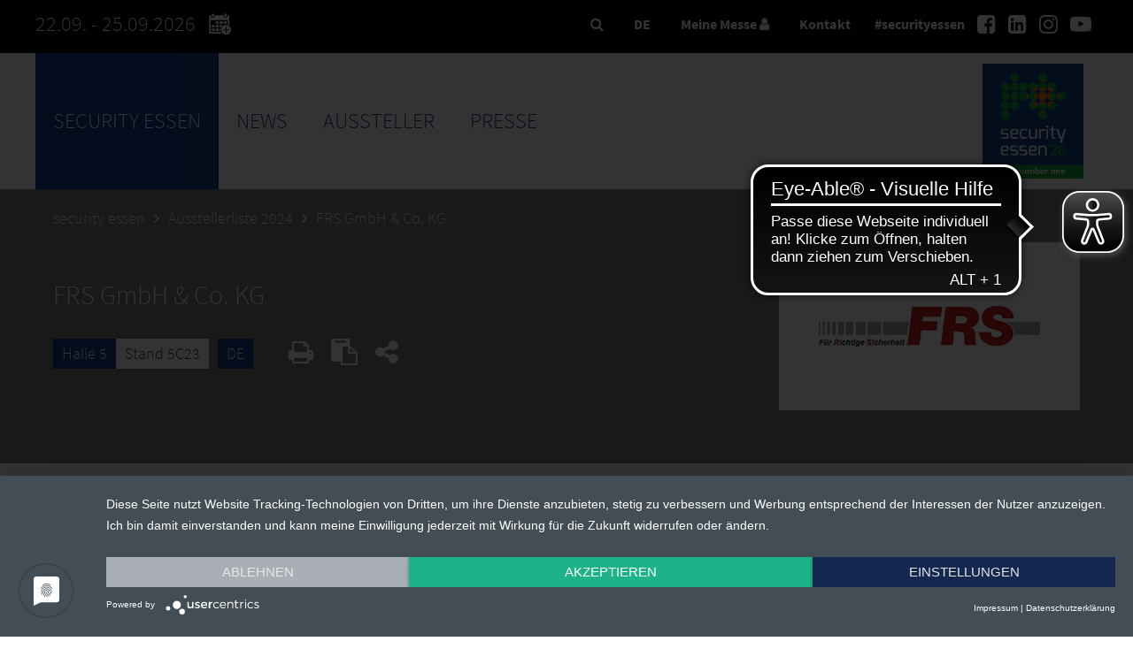

--- FILE ---
content_type: text/html; charset=UTF-8
request_url: https://www.security-essen.de/impulsgeber/ausstellerliste/detail/frs-gmbh-und-co-kg-a44db
body_size: 14823
content:

<!DOCTYPE html>
<html lang="de">
<head>
    <meta charset="UTF-8">
    <meta name="robots" content="index,follow">
    <meta name="description" content="Die security essen bietet der Sicherheitsindustrie eine hochkarätige Präsentationsplattform. Innovationen und neue Produkte im Bereich der elektronischen und mechanischen Sicherheitstechnik stehen genauso im Mittelpunkt wie die Cyber-Security und der Brandschutz. Das umfangreiche Begleitprogramm garantiert neuen Input und gewinnbringende Kontakte.">
    <meta name="keywords" content="Messe für Sicherheit und Brandschutz, Brandschutz, Cyber Security, CCTV, Freilandschutz, internationales Spitzenniveau, jüngste Trends, wichtigste Innovationen">
    <meta name="author" content="Messe Essen GmbH">
    <meta name="viewport" content="width=device-width,initial-scale=1.0, user-scalable=yes">
    <meta property="og:url" content="https://www.security-essen.de/impulsgeber/ausstellerliste/detail/frs-gmbh-und-co-kg-a44db"/>
<meta name="twitter:card" content="summary" />
<meta property="og:title" content="FRS GmbH &amp; Co. KG" />
<meta property="og:description" content="&lt;p&gt;Videotechnischer Gro&szlig;handel f&uuml;r Fachh&auml;ndler und Errichter in Deutschland, &Ouml;sterreich und der Schweiz. Europaweite Distribution von Video- und Netzwerktechnik. Unterst&uuml;tzung von der Projektierung bis zur Inbetriebnahme. Bei FRS erhalten Sie alle wichtigen Komponenten der Videotechnik aus einer Hand.&lt;/p&gt;
&lt;p&gt;FRS ist f&uuml;r Deutschland Distributionspartner der Hersteller Milesight, GeoVision, barox und Aetek. Auch der Handel mit ausziehbaren Teleskop-Deckenhaltern f&uuml;r &Uuml;berwachungskameras, Bewegungsmelder, Sensoren oder andere Ger&auml;te geh&ouml;rt zum breiten Angebotsspektrum von FRS.&nbsp;&lt;/p&gt;" />
<meta property="twitter:title" content="FRS GmbH &amp; Co. KG" />
<meta property="twitter:description" content="&lt;p&gt;Videotechnischer Gro&szlig;handel f&uuml;r Fachh&auml;ndler und Errichter in Deutschland, &Ouml;sterreich und der Schweiz. Europaweite Distribution von Video- und Netzwerktechnik. Unterst&uuml;tzung von der Projektierung bis zur Inbetriebnahme. Bei FRS erhalten Sie alle wichtigen Komponenten der Videotechnik aus einer Hand.&lt;/p&gt;
&lt;p&gt;FRS ist f&uuml;r Deutschland Distributionspartner der Hersteller Milesight, GeoVision, barox und Aetek. Auch der Handel mit ausziehbaren Teleskop-Deckenhaltern f&uuml;r &Uuml;berwachungskameras, Bewegungsmelder, Sensoren oder andere Ger&auml;te geh&ouml;rt zum breiten Angebotsspektrum von FRS.&nbsp;&lt;/p&gt;" />
<meta property="og:image" content="https://static.messe-essen-digitalmedia.de/uploads/E302/img/logo/frs-gmbh-und-co-kg-a44db-logo.jpg"/>
    <link rel="shortcut icon" href="/media/neue-medien/favicon/security_favicon.ico" />
        <title>Aussteller: FRS GmbH &amp; Co. KG | security essen</title>
    <link rel="canonical" href="https://www.security-essen.de/impulsgeber/ausstellerliste/detail/frs-gmbh-und-co-kg-a44db" />
    <!-- Google Tag Manager -->
	<script>(function(w,d,s,l,i){w[l]=w[l]||[];w[l].push({'gtm.start':
	new Date().getTime(),event:'gtm.js'});var f=d.getElementsByTagName(s)[0],
	j=d.createElement(s),dl=l!='dataLayer'?'&l='+l:'';j.async=true;j.src=
	'https://www.googletagmanager.com/gtm.js?id='+i+dl;f.parentNode.insertBefore(j,f);
	})(window,document,'script','dataLayer','GTM-PF4HXZZQ');</script>
	<!-- End Google Tag Manager -->
    <script type="application/ld+json">
        {
          "@context" : "https://schema.org",
          "@type" : "WebSite",
          "name" : "security essen",
          "url" : "https://www.security-essen.de/impulsgeber/ausstellerliste/detail/frs-gmbh-und-co-kg-a44db"
    }
    </script>
    <script src="https://app.usercentrics.eu/latest/main.js" id="1lP1uAZE8"></script>
    <link rel="stylesheet" href="/res/va-rel/css/styles.css">
    <link rel="stylesheet" href="https://static.messe-essen-media.de/assets/css/styles.css?v=1767862311380">
    <link rel="stylesheet" href="/res/va-rel/css/font-styles.css">
    <link rel="stylesheet" href="/res/va-rel/php-res/exhlist/css/mediacenter.css">
    <link rel="stylesheet" href="https://static.messe-essen-media.de/assets/css/themes/theme-sec.css?v=1767862311380">
    <link rel="stylesheet" href="/res/va-rel/css/font-awesome-min.css">
    <link rel="stylesheet" href="/res/va-rel/css/swipebox-min.css">
    <script src="/res/va-rel/js/jquery-3-7-0-min.js"></script>
    <script src="/res/va-rel/js/jquery-ui.js"></script>
    <script src="/res/va-rel/js/jquery-cycle2-min.js"></script>
    <script src="/res/va-rel/js/jquery-cycle2-carousel-min.js"></script>
    <script src="/res/va-rel/js/jquery-cycle2-swipe-min.js"></script>
    <script src="/res/va-rel/js/jquery-swipebox.js"></script>
    <script src="/res/va-rel/js/jquery-cookie.js"></script>
    <script src="/res/va-rel/php-res/exhlist/js/mediacenter.js"></script>
    <script src="https://static.messe-essen-media.de/assets/js/apps.js?v=1767862311380"></script>
    <script src="/res/va-rel/js/apps_extra.js"></script>
    <script src="/res/va-rel/js/ios-orientationchange-fix.js"></script>
    <script>
        window.csrf = { csrf_token: 'hZ8LpGIsuI7Q6zdHa8HmO5/WqGDu+l+JTPr+b5SBlBQ=' };
        $.ajaxSetup({
            data: window.csrf
        });
    </script>
    <script src="https://www.google.com/recaptcha/api.js" async defer></script>
    <script>
        var newslistref = "/news/index-9.html";
        var phphelper = "/php-res/index-23.php";
        var lang = "de";
        var fair = 'E302';
        var preview = false;
        var ajax_req = "/impulsgeber/ausstellerliste/php_res/mm-ajax-requests.php";
        var mmhome = "/impulsgeber/ausstellerliste/meine-messe/";
        var prtextintref = "/presse/pressetexte-international/index-6.html";
        var curPageUID = "Ausstellerdetail";
        var domain = "https://www.security-essen.de";
    </script>
    <script>
        var searchresultsref = "/impulsgeber/ausstellerliste/";
        var ajax_session = "/impulsgeber/ausstellerliste/php_res/ajax-handle-session.php";
        var ajax_infinite_scroll = "/impulsgeber/ausstellerliste/php_res/ajax-infinite-scroll.php";
        var iah_session = "/impulsgeber/ausstellerliste/php_res/ajax-iah-handle-exhibitor-session.php";
        var ajax_sorting_session = "";
        var ajaxprinthandler = "/impulsgeber/ausstellerliste/php_res/ajax-handle-print-session.php";
        var ajax_sayt = "/impulsgeber/ausstellerliste/php_res/search-as-you-type.php";
        var mm_reqlist = "/impulsgeber/ausstellerliste/meine-messe/termine-anfragen/";
        var mm_favlist = "/impulsgeber/ausstellerliste/meine-messe/merkliste/";
    </script>
    <script src="/res/va-rel/js/exhlist/jquery-dynamicmaxheight_v2.js"></script>
    <script src="/res/va-rel/js/exhlist/exhlist.js"></script>
    <script src="/res/va-rel/js/countdown/countdown.js"></script>
    <script src="/res/va-rel/js/countdown/countdown-2.js"></script>
        <script>
        var fairEventStart = 1790060400000;
        var fairEventEnd = 1790352000000;
        var timeNowFromServer = 1768685917000;
    </script>
    <!-- Start Piwik PRO Tag Manager code --><script type="text/plain" data-usercentrics="Aumago">
(function(window, document, script, dataLayer, id) {
window[dataLayer]=window[dataLayer]||[],window[dataLayer].push({start:(new Date).getTime(),event:"stg.start"});var scripts=document.getElementsByTagName(script)[0],tags=document.createElement(script),dl="dataLayer"!=dataLayer?"?dataLayer="+dataLayer:"";tags.async=!0,tags.src="//tag.aumago.com/73770918-e71c-4a6b-b770-3845bc847082.js"+dl,scripts.parentNode.insertBefore(tags,scripts);
})(window, document, 'script', 'dataLayer', '73770918-e71c-4a6b-b770-3845bc847082');
</script><!-- End Piwik PRO Tag Manager code -->
    <!-- Gentner -->
    <!-- Etracker -->
    <!-- Copyright (c) 2000-2022 etracker GmbH. All rights reserved. --> <!-- This material may not be reproduced, displayed, modified or distributed --> <!-- without the express prior written permission of the copyright holder. --> <!-- etracker tracklet 5.0 --> <script type="text/javascript"> var et_pagename = "%5Bde%5D%20Aussteller%3A%20FRS%20GmbH%20%26%20Co.%20KG"; // var et_areas = ""; // var et_tval = 0; // var et_tsale = 0; // var et_tonr = ""; // var et_basket = ""; </script> <script id="_etLoader" type="text/plain" data-usercentrics="etracker" charset="UTF-8" data-block-cookies="true" data-respect-dnt="true" data-secure-code="Ou9xWs" src="//code.etracker.com/code/e.js" async></script> <!-- etracker tracklet 5.0 end -->
    <!-- Etracker Ende -->
    <script type="text/javascript">
        function setCookieConsent() {
            if(typeof usercentrics !== 'undefined') {
                try {
                    var csx = usercentrics.getConsents('PPkCxv14a');
                    if(csx && csx.consentStatus)
                        _etracker.enableCookies('www.security-essen.de');
                    else
                        _etracker.disableCookies('www.security-essen.de');
                } catch(e) {}
                try {
                    var csxyt = usercentrics.getConsents('BJz7qNsdj-7');
                    if(csxyt && csxyt.consentStatus) {
                        acceptYT();
                    }
                    else if (csxyt && !csxyt.consentStatus) {
                        removeSwiperYT();
                    }
                } catch(e) {}
                try {
                    var csxrevive = usercentrics.getConsents('Wq0D2klq');
                    if (csxrevive && typeof setReviveTargetUrl === "function") {
                        setReviveTargetUrl(csxrevive.consentStatus ? 'add' : 'remove');
                    }
                } catch(e) {}
            }
        };
        window.addEventListener('onConsentStatusChange', setCookieConsent, false);
    </script>
        <script data-usercentrics="LeadLab & Leadfeeder" type="text/plain">(function(d,s){var l=d.createElement(s),e=d.getElementsByTagName(s)[0];
        l.async=true;l.type='text/javascript';
        l.src='https://c.leadlab.click/3d96cc8f244f9786.js';
        e.parentNode.insertBefore(l,e);})(document,'script');</script>
    <script type="text/plain" data-usercentrics="SMART AdServer">
        var sas = sas || {};
        sas.cmd = sas.cmd || [];
        sas.cmd.push(function() {
            sas.setup({ networkid: 645, domain: "//www4.smartadserver.com", async: true });
        });
    </script>
		<script async src="https://cdn.eye-able.com/configs/www.security-essen.de.js"></script>
		<script async src="https://cdn.eye-able.com/public/js/eyeAble.js"></script>
</head>
<body>
<!-- Google Tag Manager (noscript) -->
<noscript><iframe src="https://www.googletagmanager.com/ns.html?id=GTM-PF4HXZZQ"
height="0" width="0" style="display:none;visibility:hidden"></iframe></noscript>
<!-- End Google Tag Manager (noscript) -->
<!-- noindex -->
<header id="header">
    <div class="top">
        <div class="inside">
            <div class="messe-info">
                22.09. - 25.09.2026
                <a class="messe-info__calendar" href="/php-res/save-the-date-18.html">
                    <svg width="40" height="40" viewBox="0 0 102 102" id="calendar_export_svg" fill="currentColor" xmlns="http://www.w3.org/2000/svg"><rect x="32.57" y="35.98" width="8.44" height="7.26"/>
                        <rect x="44.03" y="35.98" width="8.44" height="7.26"/>
                        <rect x="55.48" y="35.98" width="8.44" height="7.26"/>
                        <rect x="21.12" y="46.41" width="8.44" height="7.26"/>
                        <rect x="32.57" y="46.41" width="8.44" height="7.26"/>
                        <path d="M44,46.41v7.26h3.72c.14-.3.28-.61.44-.9a16.19,16.19,0,0,1,4.28-5V46.41Z"/>
                        <path d="m52.47 50.42a14.06 14.06 0 0 0 -2.17 2.75 14.06 14.06 0 0 1 2.17 -2.75z"/>
                        <path d="M55.64,48l-.16.09h0Z"/>
                        <path d="M62.38,51.15a1.32,1.32,0,0,1,.93.39,1.32,1.32,0,0,0-.93-.39,1.33,1.33,0,0,0-1.23.81A1.33,1.33,0,0,1,62.38,51.15Z"/>
                        <path d="M56.88,47.44a15.28,15.28,0,0,1,1.57-.55A15.28,15.28,0,0,0,56.88,47.44Z"/>
                        <rect x="21.12" y="56.83" width="8.44" height="7.26"/>
                        <rect x="32.57" y="56.83" width="8.44" height="7.26"/>
                        <path d="M44,64.09h2.64a15.86,15.86,0,0,1-.42-3.63,16.81,16.81,0,0,1,.32-3.25c0-.13.07-.25.1-.38H44Z"/>
                        <path d="m48.25 60.46a14.06 14.06 0 0 0 0.47 3.63 14 14 0 0 1 -0.47 -3.63z"/>
                        <path d="M47.58,66.86H17.84V32.77H67.2v12.3a14.77,14.77,0,0,1,1.45.53,15.14,15.14,0,0,1,2.74,1.49l.18.12V21.29a3.09,3.09,0,0,0-3.09-3.09H66.11v4.1a3.25,3.25,0,0,1-3.24,3.24H58.92a3.25,3.25,0,0,1-3.24-3.24V18.2H29.36v4.1a3.25,3.25,0,0,1-3.24,3.24H22.17a3.25,3.25,0,0,1-3.24-3.24V18.2H16.56a3.09,3.09,0,0,0-3.09,3.09V68a3.1,3.1,0,0,0,3.09,3.09H50.3a16.05,16.05,0,0,1-2.11-3C48,67.73,47.77,67.3,47.58,66.86Z"/>
                        <path d="M51.47,69.45A15.14,15.14,0,0,1,50,67.19,15.14,15.14,0,0,0,51.47,69.45Z"/>
                        <path d="M62.38,69.77a1.32,1.32,0,0,0,.93-.39,1.32,1.32,0,0,1-.93.39Z"/>
                        <path d="m51.47 69.45a15.48 15.48 0 0 0 1.66 1.68 15.48 15.48 0 0 1 -1.66 -1.68z"/>
                        <path d="M61.15,69a1.35,1.35,0,0,0,.71.7A1.35,1.35,0,0,1,61.15,69Z"/>
                        <path d="M70.36,59.13a1.34,1.34,0,0,1,.94.39,1.34,1.34,0,0,0-.94-.39h0Z"/>
                        <path d="M71.57,59.92a1.41,1.41,0,0,0-.27-.4,1.41,1.41,0,0,1,.27.4Z"/>
                        <path d="M71.57,49.74a16,16,0,0,0-1.3-1,16,16,0,0,1,1.3,1Z"/>
                        <path d="M22.17,23.36h3.95a1.05,1.05,0,0,0,1-.65,1,1,0,0,0,.09-.41V15a1.07,1.07,0,0,0-1.06-1.06H22.17A1.06,1.06,0,0,0,21.11,15V22.3a1.15,1.15,0,0,0,.08.41A1.07,1.07,0,0,0,22.17,23.36Z"/>
                        <path d="M58.92,23.36h3.95a1.07,1.07,0,0,0,1-.65,1.15,1.15,0,0,0,.08-.41V15a1.06,1.06,0,0,0-1.06-1.06H58.92A1.07,1.07,0,0,0,57.86,15V22.3a1,1,0,0,0,.09.41A1.05,1.05,0,0,0,58.92,23.36Z"/>
                        <path d="M75.71,65.12q.23-.65.39-1.32a14.14,14.14,0,0,0,.4-3.34A13.94,13.94,0,0,0,76.43,59c-.05-.47-.12-.94-.21-1.4-.06-.26-.12-.51-.19-.77a14.08,14.08,0,0,0-1.23-3.12A14,14,0,0,0,71.87,50l-.3-.26a16,16,0,0,0-1.3-1,12.31,12.31,0,0,0-1.16-.7,12.9,12.9,0,0,0-1.24-.6,13.82,13.82,0,0,0-2.65-.82,14.06,14.06,0,0,0-1.47-.22c-.46,0-.91-.07-1.37-.07s-1,0-1.45.07a13.15,13.15,0,0,0-1.4.22c-.37.07-.72.17-1.08.27a15.28,15.28,0,0,0-1.57.55,12.9,12.9,0,0,0-1.24.6l-.16.09c-.34.19-.68.39-1,.61a15.13,15.13,0,0,0-1.35,1c-.23.2-.44.43-.66.64a14.06,14.06,0,0,0-2.17,2.75c-.11.19-.24.36-.35.55a14.49,14.49,0,0,0-1.42,3.89,14.81,14.81,0,0,0-.28,2.85,14,14,0,0,0,.47,3.63,14.51,14.51,0,0,0,.85,2.34c.12.26.25.51.38.76a15.14,15.14,0,0,0,1.52,2.26,15.48,15.48,0,0,0,1.66,1.68l.17.15.09.08a14.77,14.77,0,0,0,2,1.36,14,14,0,0,0,5.77,1.81c.42,0,.84.06,1.27.06a14.18,14.18,0,0,0,4.85-.86,13.66,13.66,0,0,0,4.13-2.37c.35-.29.69-.59,1-.91s.62-.66.91-1a15.14,15.14,0,0,0,1.52-2.26A13.67,13.67,0,0,0,75.71,65.12ZM71.3,61.4a1.34,1.34,0,0,1-.94.39H63.7v6.65a1.33,1.33,0,0,1-1.32,1.33h0a1.27,1.27,0,0,1-.52-.11,1.35,1.35,0,0,1-.71-.7,1.5,1.5,0,0,1-.1-.52V61.79H54.39a1.32,1.32,0,0,1-.77-.28,1.28,1.28,0,0,1-.45-.53,1.3,1.3,0,0,1-.1-.52,1.32,1.32,0,0,1,1.32-1.33h6.66V52.48a1.46,1.46,0,0,1,.1-.52,1.33,1.33,0,0,1,1.23-.81,1.33,1.33,0,0,1,1.32,1.33v6.65h6.66a1.34,1.34,0,0,1,.94.39,1.32,1.32,0,0,1,.38.94A1.31,1.31,0,0,1,71.3,61.4Z"/></svg></a>
            </div>
            <nav class="social-nav">
                <div class="hashtag">#securityessen</div>
                <ul>
                    <li><a href="https://www.facebook.com/messe.essen/" target="_blank" title="Facebook"><i class="fa fa-facebook-square"></i></a></li>
                    <li><a href="https://www.linkedin.com/showcase/security_essen/" target="_blank" title="LinkedIn"><i class="fa fa-linkedin-square"></i></a></li>
                    <li><a href="https://www.instagram.com/messeessen/?hl=de" target="_blank" title="Instagram"><i class="fa fa-instagram"></i></a></li>
                    <li><a href="https://www.youtube.com/user/messeessen/" target="_blank" title="Youtube"><i class="fa fa-youtube-play"></i></a></li>
                </ul>
            </nav>
            <div class="top-nav">
                <ul>
                    <li><a data-lightbox="search-lightbox" href="#"><i class="fa fa-search"></i></a></li>
                    <li class="language_switch">
                        <div class="select-wrapper">
                            <div class="select">DE</div>
                            <form action="/impulsgeber/ausstellerliste/detail/" method="GET" name="langswitch">
                                <select name="lang-switch" id="lang-switch">
                                    <option value="de" selected>Deutsch</option>                                    <option value="en" data-target-url="%2Fimpetus_provider%2Fexhibitor-list%2Fdetail%2Ffrs-gmbh-und-co-kg-a44db">Englisch</option>                                </select>
                            </form>
                        </div>
                    </li>
                    <li><a data-lightbox="login-lightbox" href="#">Meine Messe <i class="fa fa-user"></i></a></li>                    <li><a data-lightbox="contact-lightbox" href="#">Kontakt</a></li>
                </ul>
            </div>
        </div>
    </div>
    <div class="head">
        <div class="inside">
            <div class="mobile-trigger"><span class="lines"></span></div>
            <nav id="main-nav">
                <ul class="language-switcher hide-desktop">
                    <li class="de active"><a href="#" title="Deutsch">Deutsch</a></li>                    <li class="en"><a href="/impetus_provider/exhibitor-list/detail/frs-gmbh-und-co-kg-a44db" title="Englisch">Englisch</a></li>                </ul>
                <ul class="pop-up hide-desktop">
                    <li><a class="mobile_login" data-lightbox="login-lightbox" href="#">Meine Messe <i class="fa fa-user"></i></a></li>                    <li><a data-lightbox="contact-lightbox" href="#">Kontakt</a></li>
                    <li class="search">
                        <form action="/do.search" method="POST" name="pagesearch_mobile">
                            <input type="text" name="query">
                            <button type="submit" class="mobile_search_button" name="submit-search"><i class="fa fa-search"></i></button>
                            <input type="hidden" name="initialSize" value="500">
                            <input type="hidden" name="pageSize" value="5">
                            <input type="hidden" name="maxResults" value="500">
                            <input type="hidden" name="singleton" value="true">
                            <input type="hidden" name="resultsURL" value="/security-essen.de/impulsgeber/suche/index.jsp">
                            <input type="hidden" name="se" value="spiderSecurity">
                            <input type="hidden" name="locale" value="de">
                            <input type="hidden" name="wildcardSearch" value="startsWith">
                        </form>
                    </li>
                </ul>
<ul class="nav level1">	 <li class="first active">       						<a title="security essen" href="/impulsgeber/">security essen</a> 								<div class="wrapper"> 									<div class="inner site-width"><div class="nav_col first" data-column="1"><ul class="level2"><li class="first active">       						<a title="Ausstellerliste 2024" href="/impulsgeber/ausstellerliste/">Ausstellerliste 2024</a> 							      			<ul class="level3"> 	 <li class="first last"> 							<a title="Meine Messe" href="/impulsgeber/ausstellerliste/meine-messe/">Meine Messe</a>    			</li>    			       						</ul>    			</li><li> 							<a title="Themenschwerpunkte & Geländeplan " href="/impulsgeber/gelaendeplan/">Themenschwerpunkte & Geländeplan </a>    			</li><li class="break"> 							<a title="Programm 2024" href="/impulsgeber/programm/">Programm 2024</a> 							      			<ul class="level3"> 	 <li class="first"> 							<a title="DNS Konferenz" href="/impulsgeber/programm/dns-konferenz/">DNS Konferenz</a>    			</li> 	 <li> 							<a title="DNS Konferenz Speaker" href="/impulsgeber/programm/dns-konferenz-speaker/">DNS Konferenz Speaker</a>    			</li> 	 <li> 							<a title="security experts forum" href="/impulsgeber/programm/security-experts-forum-vortraege/">security experts forum</a>    			</li> 	 <li> 							<a title="Tag der Aus- und Weiterbildung" href="/impulsgeber/programm/tag-der-ausbildung/">Tag der Aus- und Weiterbildung</a>    			</li> 	 <li> 							<a title="Tag der Banken und Sparkassen" href="/impulsgeber/programm/tag-der-banken/">Tag der Banken und Sparkassen</a>    			</li> 	 <li class="last"> 							<a title="Europäische Drohnen-Fachtagung" href="/impulsgeber/programm/europaeische-drohnen-fachtagung/">Europäische Drohnen-Fachtagung</a>    			</li>    			       						</ul>    			</li><li> 							<a title="Standaktionen" href="/impulsgeber/standaktionen/">Standaktionen</a>    			</li><li> 							<a title="Besucher-Newsletter" href="/impulsgeber/newsletter/index-2.html">Besucher-Newsletter</a>    			</li></ul></div><div class="nav_col" data-column="2"><ul class="level2"><li class="break"> 							<a title="Impressionen" href="/impulsgeber/impressionen/">Impressionen</a>    			</li><li> 							<a title="Medienpartner" href="/impulsgeber/medienpartner/">Medienpartner</a>    			</li><li> 							<a title="Delegationsreisen" href="/impulsgeber/delegationsreisen/">Delegationsreisen</a>    			</li><li class="break"> 							<a title="Anreise" href="/impulsgeber/anreise/anreise-mit-dem-auto/">Anreise</a> 							      			<ul class="level3"> 	 <li class="first"> 							<a title="Anreise mit dem Auto" href="/impulsgeber/anreise/anreise-mit-dem-auto/">Anreise mit dem Auto</a>    			</li> 	 <li> 							<a title="Anreise mit der Bahn" href="/impulsgeber/anreise/anreise-mit-der-bahn/">Anreise mit der Bahn</a>    			</li> 	 <li> 							<a title="Anreise mit dem Flugzeug" href="/impulsgeber/anreise/anreise-mit-dem-flugzeug/">Anreise mit dem Flugzeug</a>    			</li> 	 <li class="last"> 							<a title="Anreise mit dem Rad" href="/impulsgeber/anreise/anreise-mit-dem-rad/">Anreise mit dem Rad</a>    			</li>    			       						</ul>    			</li><li> 							<a title="Aufenthalt" href="/impulsgeber/aufenthalt/">Aufenthalt</a> 							      			<ul class="level3"> 	 <li class="first last"> 							<a title="Visum" href="/impulsgeber/aufenthalt/visum/">Visum</a>    			</li>    			       						</ul>    			</li></ul></div><div class="nav_col" data-column="3"><ul class="level2"><li> 							<a title="Barrierefreiheit" href="/impulsgeber/barrierefreiheit/">Barrierefreiheit</a>    			</li><li class="break"> 							<a title="PROTECTOR E-Magazin" href="https://epaper.protector.de/html5/ZxNG6YsrY2/lHtP98oZl5k6m/1">PROTECTOR E-Magazin</a>    			</li><li class="last"> 							<a title="Barrierefreiheitserklärung" href="/impulsgeber/barrierefreiheitserklaerung/">Barrierefreiheitserklärung</a>    			</li></ul></div></div> 			</div> 			</li> 	 <li> 							<a title="News" href="/news/index-9.html">News</a> 			</li> 	 <li> 							<a title="Aussteller" href="/aussteller/index-11.html">Aussteller</a> 								<div class="wrapper"> 									<div class="inner site-width"><div class="nav_col first" data-column="1"><ul class="level2"><li class="first"> 							<a title="Anmeldung" href="/aussteller/anmeldung/index-14.html">Anmeldung</a> 							      			<ul class="level3"> 	 <li class="first last"> 							<a title="Young Innovators" href="/aussteller/anmeldung/young-innovators/index-3.html">Young Innovators</a>    			</li>    			       						</ul>    			</li><li> 							<a title="Kontakt" href="/aussteller/kontakt/index-14.html">Kontakt</a>    			</li><li class="break"> 							<a title="Logos & Banner" href="/aussteller/logos-banner/index-14.html">Logos & Banner</a>    			</li><li> 							<a title="Geländeplan " href="/aussteller/hallenplan-und-themenschwerpunkte/">Geländeplan </a>    			</li></ul></div><div class="nav_col" data-column="2"><ul class="level2"><li> 							<a title="Online Service Center" href="https://shop.messe-essen.de/osc/go?shop=kdkto_v2023_de">Online Service Center</a>    			</li><li class="break"> 							<a title="Geschlossener Ausstellerbereich" href="https://www.messe-essen-digitalmedia.de">Geschlossener Ausstellerbereich</a>    			</li><li> 							<a title="Werbung online buchen" href="/aussteller/aussteller-messeservice/werbung-marketing-presseservices/index-13.html">Werbung online buchen</a>    			</li><li> 							<a title="Infos für Messebauer" href="/aussteller/infos-fuer-messebauer/index-14.html">Infos für Messebauer</a>    			</li></ul></div><div class="nav_col" data-column="3"><ul class="level2"><li class="break"> 							<a title="Anreise" href="/aussteller/anreise/anreise-mit-dem-auto/index-14.html">Anreise</a> 							      			<ul class="level3"> 	 <li class="first"> 							<a title="Anreise mit dem Auto" href="/aussteller/anreise/anreise-mit-dem-auto/index-14.html">Anreise mit dem Auto</a>    			</li> 	 <li> 							<a title="Anreise mit der Bahn" href="/aussteller/anreise/anreise-mit-der-bahn/index-14.html">Anreise mit der Bahn</a>    			</li> 	 <li class="last"> 							<a title="Anreise mit dem Flugzeug" href="/aussteller/anreise/anreise-mit-dem-flugzeug/index-14.html">Anreise mit dem Flugzeug</a>    			</li>    			       						</ul>    			</li><li> 							<a title="Aufenthalt" href="/aussteller/aufenthalt/index-14.html">Aufenthalt</a> 							      			<ul class="level3"> 	 <li class="first last"> 							<a title="Visum" href="/aussteller/aufenthalt/visum/index-14.html">Visum</a>    			</li>    			       						</ul>    			</li><li class="last"> 							<a title="Barrierefreiheit" href="/aussteller/barrierefreiheit/index-14.html">Barrierefreiheit</a>    			</li></ul></div></div> 			</div> 			</li> 	 <li class="last"> 							<a title="Presse" href="/presse/pressetexte/index-14.html">Presse</a> 								<div class="wrapper"> 									<div class="inner site-width"><div class="nav_col first" data-column="1"><ul class="level2"><li class="first"> 							<a title="Akkreditierung" href="/presse/akkreditierung/index-14.html">Akkreditierung</a>    			</li><li> 							<a title="Pressekonferenz" href="/presse/pressekonferenz/">Pressekonferenz</a>    			</li><li class="break"> 							<a title="Medienpartner" href="/presse/medienpartner/index-5.html">Medienpartner</a>    			</li><li> 							<a title="Kontakt" href="/presse/kontakt/index-14.html">Kontakt</a>    			</li></ul></div><div class="nav_col" data-column="2"><ul class="level2"><li> 							<a title="Pressetexte" href="/presse/pressetexte/index-14.html">Pressetexte</a>    			</li><li class="break"> 							<a title="Produkte & Messeneuheiten" href="/presse/produkte-messeneuheiten/index-10.html">Produkte & Messeneuheiten</a>    			</li><li> 							<a title="Pressecenter & Services" href="/presse/pressecenter-services/index-11.html">Pressecenter & Services</a> 							      			<ul class="level3"> 	 <li class="first last"> 							<a title="Parken" href="/presse/pressecenter-services/parken/index-10.html">Parken</a>    			</li>    			       						</ul>    			</li><li> 							<a title="MEDIA CENTER" href="https://www.messe-essen-mediacenter.de/security%20essen%202024">MEDIA CENTER</a>    			</li></ul></div><div class="nav_col" data-column="3"><ul class="level2"><li class="break"> 							<a title="Logos" href="/presse/logos/index-14.html">Logos</a>    			</li><li class="last"> 							<a title="Hörfunk" href="/presse/hoerfunk/index-9.html">Hörfunk</a>    			</li></ul></div></div> 			</div> 			</li> </ul>			
            </nav>
            <div id="logo-veranstaltung">
                <a title="security essen" href="/impulsgeber/"><img src="/res/images/security/security_essen_2026_logo_04_jahr_claim_4c_rz.png" alt="Logo security essen"></a>
            </div>
        </div>
    </div>
<div id="breadcrumb" class="hasbreadcrumb">
	<nav>
		<ul>
		<li><a title="security essen" href="/impulsgeber/">security essen</a></li><li><a title="Ausstellerliste 2024" href="/impulsgeber/ausstellerliste/">Ausstellerliste 2024</a></li><li><a title="FRS GmbH &amp; Co. KG" class="active">FRS GmbH &amp; Co. KG</a></li>
		</ul>
	</nav>
</div>
</header>
<!-- index -->
<section id="zeile_aussteller_head" class="row hasbreadcrumb">
	<div class="cols cols-1-4">
	<div class="col aussteller_head background-image first">

            <div class="inner element overlay-dark no-mm-login" data-key="a44db">
                <div class="cols cols-50">
                    <div class="col">
                        <h2>FRS GmbH &amp; Co. KG</h2>
                        <div class="aussteller_tags">
                            <div class="tag">
                                <!-- noindex --><div class="tag_row"><div class="tag_stand"><a href="/impulsgeber/ausstellerliste/?hall=5" rel="nofollow"><!-- TEST -->Halle 5</a><!-- index --><span>Stand 5C23</span></div></div>
                            </div>
                            <!-- noindex -->
                            <div class="tag">
                                <a href="/impulsgeber/ausstellerliste/?country=de" rel="nofollow">DE</a>
                            </div>
                            
                            
                            <!-- index -->
                        </div>
                        <div class="list-items">
                            <div class="print-list"><a href="/impulsgeber/hallenplan/druckansicht.html?exhid=a44db" title="Druckansicht" target="_blank"><i class="fa fa-print exhdetail"></i></a></div>
                            <div class="button-add-visitorplan visitor-list" title="Aussteller zur Merkliste hinzufügen"><i class="fa fa-clipboard"></i></div>
                                <div id="share-list"><i class="fa fa-share-alt"></i>
                                    <div class="share-icon-div">
                                            <ul class="share-icon">
                                                <li class="share-icons"><a onclick="window.open('https://www.facebook.com/sharer/sharer.php?u=https://www.security-essen.de/impulsgeber/ausstellerliste/detail/frs-gmbh-und-co-kg-a44db','share','left=20,top=20,width=500,height=400,toolbar=0,resizable=1');" href="javascript:void(0)"><i class="fa fa-facebook-square"></i></a></li>
                                                <li class="share-icons"><a onclick="window.open('https://twitter.com/share?url='+encodeURIComponent('https://www.security-essen.de/impulsgeber/ausstellerliste/detail/frs-gmbh-und-co-kg-a44db')+'&text='+encodeURIComponent(document.title.toString()),'share','height=400,width=500');" href="javascript:void(0)"><i class="fa fa-twitter-square"></i></a></li>
                                                <li class="share-icons"><a onclick="window.open('https://www.linkedin.com/shareArticle?mini=true&url=https://www.security-essen.de/impulsgeber/ausstellerliste/detail/frs-gmbh-und-co-kg-a44db','share','height=520,width=960');" href="javascript:void(0)"><i class="fa fa-linkedin-square"></i></a></li>
                                                <li class="share-icons"><a onclick="window.open('https://www.xing.com/spi/shares/new?url=https://www.security-essen.de/impulsgeber/ausstellerliste/detail/frs-gmbh-und-co-kg-a44db','share','height=400,width=500');" href="javascript:void(0)"><i class="fa fa-xing-square"></i></a></li>
                                            </ul>
                                    </div>
                                </div>                            
                        </div>
                    </div>
                    <div class="col">
                            <figure><img src="https://static.messe-essen-digitalmedia.de/uploads/E302/img/logo/frs-gmbh-und-co-kg-a44db-logo.jpg" alt="FRS GmbH &amp; Co. KG"></figure>
                    </div>
                </div>
            </div>
            <div class="background-image-container overlay-dark">
                <div class="background-blured"><div class="blured-bg" style="background-image: url(/php-res/index-23.php?extimg=/uploads/E302/img/logo/frs-gmbh-und-co-kg-a44db-logo.jpg);"></div></div>
            </div>	</div>
	</div>
</section>
<section id="zeile_aussteller_infoblock" class="row">
	<div class="cols cols-4-1">
	<div class="col first ">
			<div class="cols cols-50">
				<div class="col first ">
<div class="inner element">
                            <address>Weingartenstr. 1-3<br>
                            DE 44263 Dortmund</address>
                            <ul class="icon-list">
                                <li><a title="Homepage" href="http://www.frs-online.de" target="_blank"><i class="fa fa-home"></i> Homepage</a></li><li><a title="Impressum" href="https://www.frs-online.de/shop/Impressum:_:4.html" target="_blank"><i class="fa fa-law"></i> Impressum</a></li>                                
                           </ul>
            </div>				</div>
				<div class="col last ">
<div class="inner element"></div>				</div>
			</div>
	</div>
	<div class="col last">
		<div class="cols cols-50">
			<div class="col first ">
<div class="inner element"><a href="#kontakt" title="Kontakt-/ Terminanfrage" class="button icon small-font">Kontakt-/ Terminanfrage <i class="fa fa-comment"></i></a></div>			</div>
			<div class="col last ">
<div class="inner element sociallinks">
                    <ul class="social-link">
                    
                    <li><a href="https://www.facebook.com/FRSVideotechnik/" target="_blank" title="Facebook"><i class="fa fa-facebook-square"></i></a></li>
                    
                    <li><a href="https://twitter.com/frsvideotechnik" target="_blank" title="Twitter"><i class="fa fa-twitter"></i></a></li>
                    <li><a href="https://www.xing.com/pages/frsgmbh-co-kg" target="_blank" title="Xing"><i class="fa fa-xing"></i></a></li>
                    <li><a href="https://www.linkedin.com/company/frsvideotechnik" target="_blank" title="LinkedIn"><i class="fa fa-linkedin"></i></a></li>                    
                    <li><a href="https://www.youtube.com/c/MilesightTechnologyCoLtd" target="_blank" title="Youtube"><i class="fa fa-youtube-play"></i></a></li>                    
                    </ul></div>			</div>
		</div>
	</div>
	</div>
</section>

            <section class="row" id="exhproducts">
                <div class="cols cols-1-4">
                    <div class="col background-image first">
                        <div class="inner element text aussteller_info_block overlay-dark">
                            <div class="category">Produkte und Messeneuheiten</div>
                            <h2>Dual-Kamera von Milesight</h2>
                            <a href="https://static.messe-essen-digitalmedia.de/uploads/E302/img/product/dual-kamera-von-milesight-a44db-produkt_fs.jpg" target="_blank" title="Dual-Kamera von Milesight"><figure class="float_right"><img src="https://static.messe-essen-digitalmedia.de/uploads/E302/img/product/dual-kamera-von-milesight-a44db-produkt.jpg" alt="Dual-Kamera von Milesight"></figure></a>                            
                            <div class="text_block dynamic-max-height" data-maxheight="120" data-button-more="<i class='fa fa-plus'></i> mehr" data-button-less="<i class='fa fa-minus'></i> weniger">
                                <div class="dynamic-wrap"><p>Neu: IP Dual Panorama-Kamera mit zwei Objektiven für ein 180 Grad Panorama, acht Megapixel (5084x1520) mit 25 Bildern pro Sekunde, Wide Dynamic bis 140dB, KI-basierte Videoanalyse-Funktionen und IP67 wetterfest.</p>
<p>Mehr Infos: <a class="external" title="Mehr Infos" href="https://www.frs-online.de/shop/::1821.html" target="_blank">https://www.frs-online.de/shop/::1821.html <i class="fa fa-external-link"></i></a></p></div>
                            </div>
                        </div><div class="background-image-container overlay-dark">
                                <div class="background-blured">
                                    <div class="blured-bg" style="background-image: url(/php-res/index-23.php?extimg=/uploads/E302/img/product/dual-kamera-von-milesight-a44db-produkt_fs.jpg);"></div>
                                </div>
                            </div>
                    </div>
                </div>
            </section>
            <section class="row">
                <div class="cols cols-1-4">
                    <div class="col background-color2 first">
                        <div class="inner element text">
                        <h2>Warengruppen</h2>
                        <ul class="warengruppen-liste"><!-- noindex --><li><a href="/impulsgeber/ausstellerliste/?goods=3" rel="nofollow">Zutritt, Mechatronik, Mechanik & Systeme</a></li><!-- index --><!-- noindex --><li><a href="/impulsgeber/ausstellerliste/?goods=3.2" rel="nofollow">Zutrittskontrolleinrichtungen</a></li><!-- index --><!-- noindex --><li><a href="/impulsgeber/ausstellerliste/?goods=3.2.1" rel="nofollow">Zutrittskontrollsysteme</a></li><!-- index --><!-- noindex --><li><a href="/impulsgeber/ausstellerliste/?goods=3.2.2" rel="nofollow">Tor- und Türöffnungssysteme</a></li><!-- index --><!-- noindex --><li><a href="/impulsgeber/ausstellerliste/?goods=3.2.3" rel="nofollow">Identmanagementsysteme</a></li><!-- index --><!-- noindex --><li><a href="/impulsgeber/ausstellerliste/?goods=3.2.4" rel="nofollow">Biometrische Identifikationssysteme</a></li><!-- index --><!-- noindex --><li><a href="/impulsgeber/ausstellerliste/?goods=3.2.6" rel="nofollow">Identträger</a></li><!-- index --><!-- noindex --><li><a href="/impulsgeber/ausstellerliste/?goods=3.2.9" rel="nofollow">Zutrittskontroll-Management-Software</a></li><!-- index --><!-- noindex --><li><a href="/impulsgeber/ausstellerliste/?goods=5" rel="nofollow">Video</a></li><!-- index --><!-- noindex --><li><a href="/impulsgeber/ausstellerliste/?goods=5.1" rel="nofollow">Stationäre Videosysteme</a></li><!-- index --><!-- noindex --><li><a href="/impulsgeber/ausstellerliste/?goods=5.2" rel="nofollow">Mobile Videosysteme</a></li><!-- index --><!-- noindex --><li><a href="/impulsgeber/ausstellerliste/?goods=5.4" rel="nofollow">Videomanagement-Software</a></li><!-- index --><!-- noindex --><li><a href="/impulsgeber/ausstellerliste/?goods=5.5" rel="nofollow">Bildanalyse-Software</a></li><!-- index --><!-- noindex --><li><a href="/impulsgeber/ausstellerliste/?goods=5.7" rel="nofollow">Video-Kameras</a></li><!-- index --><!-- noindex --><li><a href="/impulsgeber/ausstellerliste/?goods=5.9" rel="nofollow">Digitale Bildspeichergeräte</a></li><!-- index --><!-- noindex --><li><a href="/impulsgeber/ausstellerliste/?goods=5.12" rel="nofollow">Zubehör für Videogeräte</a></li><!-- index --><!-- noindex --><li><a href="/impulsgeber/ausstellerliste/?goods=5.13" rel="nofollow">Videoüberwachungseinrichtungen</a></li><!-- index --><!-- noindex --><li><a href="/impulsgeber/ausstellerliste/?goods=5.14" rel="nofollow">Infrarotkameras</a></li><!-- index --></ul>
                        </div>
                    </div>
                </div>
            </section>
        <section class="row">
            <div class="cols cols-1-4">
                <div class="col background-default first">
                    <div class="inner element content-slider">
        
                    <div class="slider" data-cycle-auto-height="container">
            
                        <div class="slide text">
                            <div class="inner element text aussteller_info_block">
                
                            <div class="category">Angebotsspektrum</div>
                            <h2>5G IP-Kameras</h2>
                            <a href="https://static.messe-essen-digitalmedia.de/uploads/E302/img/product/5g-ip-kameras-a44db-produkt_fs.jpg" target="_blank" title="5G IP-Kameras"><figure class="float_right"><img src="https://static.messe-essen-digitalmedia.de/uploads/E302/img/product/5g-ip-kameras-a44db-produkt.jpg" alt="5G IP-Kameras"></figure></a>                            
                            <div class="text_block"><p>FRS präsentiert IP-Kameras mit 5G-Unterstützung. 5G wird nicht nur für das mobile Internet, sondern auch in vielen privaten Netzwerken immer häufiger eingesetzt. Milesight bietet leistungsstarke Kameras, optional auch mit LoRaWAN-Gateway zur Verbindung mit Sensoren und Schaltern. </p></div>
                            </div>
                        
                        </div>
                        <div class="slide text">
                            <div class="inner element text aussteller_info_block">
                
                            <div class="category">Angebotsspektrum</div>
                            <h2>Milesight IP-Kameras</h2>
                            <a href="https://static.messe-essen-digitalmedia.de/uploads/E302/img/product/milesight-ip-kameras-a44db-produkt_fs.jpg" target="_blank" title="Milesight IP-Kameras"><figure class="float_right"><img src="https://static.messe-essen-digitalmedia.de/uploads/E302/img/product/milesight-ip-kameras-a44db-produkt.jpg" alt="Milesight IP-Kameras"></figure></a>                            
                            <div class="text_block"><p>Die aktuelle Kameraserie von Milesight wird auf dem Messestand von FRS live zu sehen sein. Auch das Team vom Hersteller Milesight ist vor Ort.</p></div>
                            </div>
                        
                        </div>
                        <div class="slide text">
                            <div class="inner element text aussteller_info_block">
                
                            <div class="category">Angebotsspektrum</div>
                            <h2>Network Optix</h2>
                            <a href="https://static.messe-essen-digitalmedia.de/uploads/E302/img/product/network-optix-a44db-produkt_fs.jpg" target="_blank" title="Network Optix"><figure class="float_right"><img src="https://static.messe-essen-digitalmedia.de/uploads/E302/img/product/network-optix-a44db-produkt.jpg" alt="Network Optix"></figure></a>                            
                            <div class="text_block"><p>FRS nimmt mit Network Optix einen weiteren Vertriebspartner auf. Auf der Messe wird die offene und erweiterbare Videomanagement-Plattform NX Witness präsentiert.</p>
<p>Server/Client-basierend, flexible Anwendungen (Cloud, Desktop, Server, Mobile), herstellerneutrale Einbindung von für IP-Kameras, Bereitstellung von Enwicklungs-Tools (API, SDK), weitreichende Plattform-Unterstützung (Windows, Mac, Linux).</p></div>
                            </div>
                        
                        </div>
                        <div class="slide text">
                            <div class="inner element text aussteller_info_block">
                
                            <div class="category">Angebotsspektrum</div>
                            <h2>Parkraum-Management</h2>
                            <a href="https://static.messe-essen-digitalmedia.de/uploads/E302/img/product/parkraum-management-a44db-produkt_fs.jpg" target="_blank" title="Parkraum-Management"><figure class="float_right"><img src="https://static.messe-essen-digitalmedia.de/uploads/E302/img/product/parkraum-management-a44db-produkt.jpg" alt="Parkraum-Management"></figure></a>                            
                            <div class="text_block"><p>Die MS-PMC8266-FPC Kamera wurde für eine effiziente und intelligente Parkraumbewirtschaftung im Freien entwickelt. Sie verfügt über einen KI-basierten Algorithmus, mit dem die Belegung von bis zu 100 Parkplätzen gleichzeitig gemessen werden können. </p></div>
                            </div>
                        
                        </div>
                        <div class="slide text">
                            <div class="inner element text aussteller_info_block">
                
                            <div class="category">Angebotsspektrum</div>
                            <h2>Deckeneinbau-Switche</h2>
                            <a href="https://static.messe-essen-digitalmedia.de/uploads/E302/img/product/deckeneinbau-switche-a44db-produkt_fs.jpg" target="_blank" title="Deckeneinbau-Switche"><figure class="float_right"><img src="https://static.messe-essen-digitalmedia.de/uploads/E302/img/product/deckeneinbau-switche-a44db-produkt.jpg" alt="Deckeneinbau-Switche"></figure></a>                            
                            <div class="text_block"><p>Die PoE-Switche der VO-C42-050-30-Serie von Aetek bieten die Möglichkeit, Netzwerkinstallationen komfortabel in Zwischendecken zu verbauen. Ein Durchmesser von 150 mm genügt für den Einbau.</p>
<p>Bei Wartungsarbeiten können die PoE-Switche aus der Halterung gelöst werden. Zum Schutz vor dem Herunterfallen dient ein Sicherungsseil.</p></div>
                            </div>
                        
                        </div>
                        <div class="slide text">
                            <div class="inner element text aussteller_info_block">
                
                            <div class="category">Angebotsspektrum</div>
                            <h2>Dual-Kamera für Parkraum-Management</h2>
                            <a href="https://static.messe-essen-digitalmedia.de/uploads/E302/img/product/dual-kamera-fuer-parkraum-management-a44db-produkt_fs.jpg" target="_blank" title="Dual-Kamera für Parkraum-Management"><figure class="float_right"><img src="https://static.messe-essen-digitalmedia.de/uploads/E302/img/product/dual-kamera-fuer-parkraum-management-a44db-produkt.jpg" alt="Dual-Kamera für Parkraum-Management"></figure></a>                            
                            <div class="text_block"><p>Dual-Kamera für Parkraum-Management, beidseitige Erfassung von je 3 Fahrzeugen, Kennzeichenerkennung, Parkraum-Erfassung, Farbliche Signalisierung freier Parkplätze, Erkennung von Kfz-Merkmalen zur Fahrzeugsuche, Bereitstellung der Daten für externe Anwendungen.</p></div>
                            </div>
                        
                        </div>
                        <div class="cycle-prev"><i class="fa fa-angle-left"></i></div>
                        <div class="cycle-next"><i class="fa fa-angle-right"></i></div>
                    </div>
                </div>
                </div>
            </div>
        </section>
        
        <section class="row">
            <div class="cols cols-1-4">
                <div class="col background-color2 first">
                    <div class="inner element text aussteller_info_block">
                        
                                <h2>Unternehmensprofil</h2>
                                
                            <div class="text_block dynamic-max-height" data-maxheight="140" data-button-more="<i class='fa fa-plus'></i> mehr" data-button-less="<i class='fa fa-minus'></i> weniger">
                            <div class="dynamic-wrap">
                                <p>Videotechnischer Großhandel für Fachhändler und Errichter in Deutschland, Österreich und der Schweiz. Europaweite Distribution von Video- und Netzwerktechnik. Unterstützung von der Projektierung bis zur Inbetriebnahme. Bei FRS erhalten Sie alle wichtigen Komponenten der Videotechnik aus einer Hand.</p>
<p>FRS ist für Deutschland Distributionspartner der Hersteller Milesight, GeoVision, barox und Aetek. Auch der Handel mit ausziehbaren Teleskop-Deckenhaltern für Überwachungskameras, Bewegungsmelder, Sensoren oder andere Geräte gehört zum breiten Angebotsspektrum von FRS. </p>
                            </div>
                        </div>
                    </div>
                </div>
            </div>
        </section>
    <section class="row" id="kontakt">
        <div class="cols cols-1-4">
            <div class="col background-color2 first">
                <div class="inner element text aussteller_info_block">
                <h2><span>Kontakt-/ Terminanfrage</span></h2>
                    <form action="/impulsgeber/ausstellerliste/detail/frs-gmbh-und-co-kg-a44db" class="no-login" method="POST" name="date_contact_form">
                        <div class="cols cols-50">
                            <div class="col">
                                <label for="salutation">Anrede</label>
                                <div class="select-wrapper">
                                    <select name="salutation" id="salutation">
                                    <option value="false">Bitte wählen</option>
                                    <option value="male">Herr</option>
                                    <option value="female">Frau</option>
                                    </select>
                                    <div class="select">Bitte wählen</div>
                                </div>
                                <label for="lastname_exhcontact">Nachname</label>
                                <input name="lastname" id="lastname_exhcontact" type="text" maxlength="254">
                                <label for="firstname_exhcontact">Vorname</label>
                                <input name="firstname" id="firstname_exhcontact" type="text" maxlength="254">
                                <h2>Ich möchte einen Termin am:</h2>
                                <label for="date_day">Tag</label>
                                <div class="select-wrapper">
                                <select name="date_day" id="date_day">
                                    <option value="false">Bitte wählen</option>
                                    <option value="2026-09-22">Dienstag, 22.09.2026</option><option value="2026-09-23">Mittwoch, 23.09.2026</option><option value="2026-09-24">Donnerstag, 24.09.2026</option><option value="2026-09-25">Freitag, 25.09.2026</option>
                                </select>
                                    <div class="select">Bitte wählen</div>
                                </div>
                               <label for="date_hour">Uhrzeit</label>
                                <div class="cols cols-50">
                                    <div class="col">
                                        <div class="select-wrapper">
                                            <select class="kontakt_zeit_stunden" name="date_hour" id="date_hour">
                                                <option value="false">Bitte wählen</option>
                                                <option value="07">07</option><option value="08">08</option><option value="09">09</option><option value="10">10</option><option value="11">11</option><option value="12">12</option><option value="13">13</option><option value="14">14</option><option value="15">15</option><option value="16">16</option><option value="17">17</option><option value="18">18</option><option value="19">19</option><option value="20">20</option><option value="21">21</option><option value="22">22</option>
                                            </select>
                                            <div class="select">Stunden</div>
                                        </div>
                                    </div>
                                    <div class="col">
                                        <div class="select-wrapper">
                                            <select class="kontakt_zeit_minuten" name="date_minutes" id="date_minutes">
                                                <option value="false">Bitte wählen</option>
                                                <option value="00">00</option><option value="10">10</option><option value="20">20</option><option value="30">30</option><option value="40">40</option><option value="50">50</option>
                                            </select>
                                            <div class="select">Minuten</div>
                                        </div>
                                    </div>
                                </div>
                            </div>
                            <div class="col">
                                <label for="subject" class="required">Betreff</label>
                                <input name="subject" class="required" id="subject" type="text" maxlength="254">
                                <label for="message_exhcontact">Nachricht</label>
                                <textarea name="message" id="message_exhcontact" cols="30" rows="10" maxlength="60000"></textarea>
                                <div class="checkbox-wrapper">
                                        <input id="privacy-accept-mm" name="privacy-accept-mm" type="checkbox" value="true" class="required">
                                        <div class="checkbox"><i class="fa fa-check"></i></div>
                                </div>
                                <label for="privacy-accept-mm" class="checkbox-label required">Hiermit akzeptiere ich die <a href="/impulsgeber/datenschutz/#mytradefair" title="Zu den Datenschutzbestimmungen" target=_"blank">Datenschutzbestimmungen</a>. *</label>                                
                                <button class="button" type="submit">Absenden</button>
                                <span class="info">Mit <span class="required">*</span> gekennzeichnete Felder müssen ausgefüllt werden.</span>
                            </div>
                        </div>
                    <input type="hidden" name="exhid" value="a44db">
                    </form>
                </div>
            </div>
        </div>
    </section>
        	<footer id="footer">
		<div class="inside">
			<nav>
				<ul id="footer-navi">
					<li><a href="https://www.messe-essen.de/" title="Messe Essen" target="_blank">Messe Essen</a></li>
					<li><a href="#" data-lightbox="contact-lightbox">Kontakt</a></li>
					<li><a class="show_sitemap" href="#">Sitemap <i class="fa fa-plus-square-o"></i></a></li>
					<li><a href="/impulsgeber/" title="Home">Home</a></li>
					<li><a href="/impulsgeber/impressum/">Impressum</a></li>
					<li><a href="/impulsgeber/datenschutz/">Datenschutz</a></li>
					<li><a href="/impulsgeber/barrierefreiheitserklaerung/">Barrierefreiheitserklärung</a></li>
				</ul>
			</nav>
			<a href="https://www.messe-essen.de" id="me-footer-logo"><img src="/res/va-rel/images/main/messe-essen-footer.png" alt="Messe Essen"></a>
<div id="sitemap">
	<ul class="sitemap">	 <li class="first active">       						<a title="security essen" href="/impulsgeber/">security essen</a> 								<div class="wrapper"> 									<div class="inner site-width"><div class="nav_col first" data-column="1"><ul class="level2"><li class="first active">       						<a title="Ausstellerliste 2024" href="/impulsgeber/ausstellerliste/">Ausstellerliste 2024</a> 							      			<ul class="level3"> 	 <li class="first last"> 							<a title="Meine Messe" href="/impulsgeber/ausstellerliste/meine-messe/">Meine Messe</a>    			</li>    			       						</ul>    			</li><li> 							<a title="Themenschwerpunkte & Geländeplan " href="/impulsgeber/gelaendeplan/">Themenschwerpunkte & Geländeplan </a>    			</li><li class="break"> 							<a title="Programm 2024" href="/impulsgeber/programm/">Programm 2024</a> 							      			<ul class="level3"> 	 <li class="first"> 							<a title="DNS Konferenz" href="/impulsgeber/programm/dns-konferenz/">DNS Konferenz</a>    			</li> 	 <li> 							<a title="DNS Konferenz Speaker" href="/impulsgeber/programm/dns-konferenz-speaker/">DNS Konferenz Speaker</a>    			</li> 	 <li> 							<a title="security experts forum" href="/impulsgeber/programm/security-experts-forum-vortraege/">security experts forum</a>    			</li> 	 <li> 							<a title="Tag der Aus- und Weiterbildung" href="/impulsgeber/programm/tag-der-ausbildung/">Tag der Aus- und Weiterbildung</a>    			</li> 	 <li> 							<a title="Tag der Banken und Sparkassen" href="/impulsgeber/programm/tag-der-banken/">Tag der Banken und Sparkassen</a>    			</li> 	 <li class="last"> 							<a title="Europäische Drohnen-Fachtagung" href="/impulsgeber/programm/europaeische-drohnen-fachtagung/">Europäische Drohnen-Fachtagung</a>    			</li>    			       						</ul>    			</li><li> 							<a title="Standaktionen" href="/impulsgeber/standaktionen/">Standaktionen</a>    			</li><li> 							<a title="Besucher-Newsletter" href="/impulsgeber/newsletter/index-2.html">Besucher-Newsletter</a>    			</li></ul></div><div class="nav_col" data-column="2"><ul class="level2"><li class="break"> 							<a title="Impressionen" href="/impulsgeber/impressionen/">Impressionen</a>    			</li><li> 							<a title="Medienpartner" href="/impulsgeber/medienpartner/">Medienpartner</a>    			</li><li> 							<a title="Delegationsreisen" href="/impulsgeber/delegationsreisen/">Delegationsreisen</a>    			</li><li class="break"> 							<a title="Anreise" href="/impulsgeber/anreise/anreise-mit-dem-auto/">Anreise</a> 							      			<ul class="level3"> 	 <li class="first"> 							<a title="Anreise mit dem Auto" href="/impulsgeber/anreise/anreise-mit-dem-auto/">Anreise mit dem Auto</a>    			</li> 	 <li> 							<a title="Anreise mit der Bahn" href="/impulsgeber/anreise/anreise-mit-der-bahn/">Anreise mit der Bahn</a>    			</li> 	 <li> 							<a title="Anreise mit dem Flugzeug" href="/impulsgeber/anreise/anreise-mit-dem-flugzeug/">Anreise mit dem Flugzeug</a>    			</li> 	 <li class="last"> 							<a title="Anreise mit dem Rad" href="/impulsgeber/anreise/anreise-mit-dem-rad/">Anreise mit dem Rad</a>    			</li>    			       						</ul>    			</li><li> 							<a title="Aufenthalt" href="/impulsgeber/aufenthalt/">Aufenthalt</a> 							      			<ul class="level3"> 	 <li class="first last"> 							<a title="Visum" href="/impulsgeber/aufenthalt/visum/">Visum</a>    			</li>    			       						</ul>    			</li></ul></div><div class="nav_col" data-column="3"><ul class="level2"><li> 							<a title="Barrierefreiheit" href="/impulsgeber/barrierefreiheit/">Barrierefreiheit</a>    			</li><li class="break"> 							<a title="PROTECTOR E-Magazin" href="https://epaper.protector.de/html5/ZxNG6YsrY2/lHtP98oZl5k6m/1">PROTECTOR E-Magazin</a>    			</li><li class="last"> 							<a title="Barrierefreiheitserklärung" href="/impulsgeber/barrierefreiheitserklaerung/">Barrierefreiheitserklärung</a>    			</li></ul></div></div> 			</div> 			</li> 	 <li> 							<a title="News" href="/news/index-9.html">News</a> 			</li> 	 <li> 							<a title="Aussteller" href="/aussteller/index-11.html">Aussteller</a> 								<div class="wrapper"> 									<div class="inner site-width"><div class="nav_col first" data-column="1"><ul class="level2"><li class="first"> 							<a title="Anmeldung" href="/aussteller/anmeldung/index-14.html">Anmeldung</a> 							      			<ul class="level3"> 	 <li class="first last"> 							<a title="Young Innovators" href="/aussteller/anmeldung/young-innovators/index-3.html">Young Innovators</a>    			</li>    			       						</ul>    			</li><li> 							<a title="Kontakt" href="/aussteller/kontakt/index-14.html">Kontakt</a>    			</li><li class="break"> 							<a title="Logos & Banner" href="/aussteller/logos-banner/index-14.html">Logos & Banner</a>    			</li><li> 							<a title="Geländeplan " href="/aussteller/hallenplan-und-themenschwerpunkte/">Geländeplan </a>    			</li></ul></div><div class="nav_col" data-column="2"><ul class="level2"><li> 							<a title="Online Service Center" href="https://shop.messe-essen.de/osc/go?shop=kdkto_v2023_de">Online Service Center</a>    			</li><li class="break"> 							<a title="Geschlossener Ausstellerbereich" href="https://www.messe-essen-digitalmedia.de">Geschlossener Ausstellerbereich</a>    			</li><li> 							<a title="Werbung online buchen" href="/aussteller/aussteller-messeservice/werbung-marketing-presseservices/index-13.html">Werbung online buchen</a>    			</li><li> 							<a title="Infos für Messebauer" href="/aussteller/infos-fuer-messebauer/index-14.html">Infos für Messebauer</a>    			</li></ul></div><div class="nav_col" data-column="3"><ul class="level2"><li class="break"> 							<a title="Anreise" href="/aussteller/anreise/anreise-mit-dem-auto/index-14.html">Anreise</a> 							      			<ul class="level3"> 	 <li class="first"> 							<a title="Anreise mit dem Auto" href="/aussteller/anreise/anreise-mit-dem-auto/index-14.html">Anreise mit dem Auto</a>    			</li> 	 <li> 							<a title="Anreise mit der Bahn" href="/aussteller/anreise/anreise-mit-der-bahn/index-14.html">Anreise mit der Bahn</a>    			</li> 	 <li class="last"> 							<a title="Anreise mit dem Flugzeug" href="/aussteller/anreise/anreise-mit-dem-flugzeug/index-14.html">Anreise mit dem Flugzeug</a>    			</li>    			       						</ul>    			</li><li> 							<a title="Aufenthalt" href="/aussteller/aufenthalt/index-14.html">Aufenthalt</a> 							      			<ul class="level3"> 	 <li class="first last"> 							<a title="Visum" href="/aussteller/aufenthalt/visum/index-14.html">Visum</a>    			</li>    			       						</ul>    			</li><li class="last"> 							<a title="Barrierefreiheit" href="/aussteller/barrierefreiheit/index-14.html">Barrierefreiheit</a>    			</li></ul></div></div> 			</div> 			</li> 	 <li class="last"> 							<a title="Presse" href="/presse/pressetexte/index-14.html">Presse</a> 								<div class="wrapper"> 									<div class="inner site-width"><div class="nav_col first" data-column="1"><ul class="level2"><li class="first"> 							<a title="Akkreditierung" href="/presse/akkreditierung/index-14.html">Akkreditierung</a>    			</li><li> 							<a title="Pressekonferenz" href="/presse/pressekonferenz/">Pressekonferenz</a>    			</li><li class="break"> 							<a title="Medienpartner" href="/presse/medienpartner/index-5.html">Medienpartner</a>    			</li><li> 							<a title="Kontakt" href="/presse/kontakt/index-14.html">Kontakt</a>    			</li></ul></div><div class="nav_col" data-column="2"><ul class="level2"><li> 							<a title="Pressetexte" href="/presse/pressetexte/index-14.html">Pressetexte</a>    			</li><li class="break"> 							<a title="Produkte & Messeneuheiten" href="/presse/produkte-messeneuheiten/index-10.html">Produkte & Messeneuheiten</a>    			</li><li> 							<a title="Pressecenter & Services" href="/presse/pressecenter-services/index-11.html">Pressecenter & Services</a> 							      			<ul class="level3"> 	 <li class="first last"> 							<a title="Parken" href="/presse/pressecenter-services/parken/index-10.html">Parken</a>    			</li>    			       						</ul>    			</li><li> 							<a title="MEDIA CENTER" href="https://www.messe-essen-mediacenter.de/security%20essen%202024">MEDIA CENTER</a>    			</li></ul></div><div class="nav_col" data-column="3"><ul class="level2"><li class="break"> 							<a title="Logos" href="/presse/logos/index-14.html">Logos</a>    			</li><li class="last"> 							<a title="Hörfunk" href="/presse/hoerfunk/index-9.html">Hörfunk</a>    			</li></ul></div></div> 			</div> 			</li> </ul>
	</div>			
		</div>
	</footer>
	<div id="search-lightbox" class="lightbox">
		<div class="lightbox-content">
			<form action="/do.search" method="POST" name="pagesearch">
				<input type="text" name="query">
				<button type="submit" class="button" name="submit-search"><i class="fa fa-search"></i></button>
				<input type="hidden" name="initialSize" value="500">
				<input type="hidden" name="pageSize" value="5">
				<input type="hidden" name="maxResults" value="500">
				<input type="hidden" name="singleton" value="true">
				<input type="hidden" name="resultsURL" value="/security-essen.de/impulsgeber/suche/index.jsp">
				<input type="hidden" name="se" value="spiderSecurity">					
				<input type="hidden" name="locale" value="de">
				<input type="hidden" name="wildcardSearch" value="startsWith">					
			</form>
		</div>
		<div class="lightbox-overlay"></div>
	</div>
	<div id="contact-lightbox" class="lightbox">
		<div class="lightbox-content">
			<div class="close"><i class="fa fa-close"></i></div>
			<div class="inner lightbox-header">
				<h2>Kontakt</h2>
			</div>
			<div class="inner lightbox-body">
				<div class="button">Kontakt für Besucher</div>
				<div class="shortcontact">
					<div class="cols cols-50">
						<div class="col">
							<strong>Besucher-Hotline</strong><br>
							+49.(0) 201 7244-0
							<br><br><strong>Ticket-Hotline</strong><br>
							+49.(0) 201 3101-430
						</div>
						<div class="col">
							<a id="contactbox_popup" href="#" class="button small-font">Kontaktformular</a>
						</div>
					</div>
				</div>
				<form class="contactbox_popup" action="/impulsgeber/ausstellerliste/detail/" method="POST">
					<fieldset>
						<label>Anrede <span>*</span></label>
						<div class="radio-wrapper">
							<div class="radio">
								<input id="anrede-frau" name="anrede" type="radio" value="female">
								<div class="radiobox"></div>
							</div>
							<label for="anrede-frau">Frau</label>
						</div>
						<div class="radio-wrapper">
							<div class="radio">
								<input id="anrede-herr" name="anrede" type="radio" value="male">
								<div class="radiobox"></div>
							</div>
							<label for="anrede-herr">Herr</label>
						</div>
					</fieldset>
					<div class="cols cols-50">
						<div class="col">
							<label for="lastname">Nachname <span>*</span></label>
							<input type="text" name="lastname" id="lastname">
						</div>
						<div class="col">
							<label for="firstname">Vorname <span>*</span></label>
							<input type="text" name="firstname" id="firstname">
						</div>
					</div>
					<div class="cols cols-50">
						<div class="col">
							<label for="visitor_mail">E-Mail <span>*</span></label>
							<input type="text" name="visitor_mail" id="visitor_mail">
						</div>
						<div class="col">
							<label for="visitor_fon">Telefon <span>*</span></label>
							<input type="text" name="visitor_fon" id="visitor_fon">
						</div>
					</div>
					<label for="visitor_company">Firma</label>
					<input type="text" name="visitor_company" id="visitor_company">
					<label for="message">Nachricht <span>*</span></label>
					<textarea name="message" id="message" cols="30" rows="10"></textarea>
					<div class="checkbox-wrapper">
							<input id="privacy-accept" name="privacy-accept" type="checkbox" value="true">
							<div class="checkbox"><i class="fa fa-check"></i></div>
					</div>
					<label for="privacy-accept" class="checkbox-label required">Hiermit akzeptiere ich die <a href="/impulsgeber/datenschutz/" title="Zu den Datenschutzbestimmungen" target="_blank">Datenschutzbestimmungen</a>.</label>
					<label>Captcha <span>*</span></label>		
					<div class="g-recaptcha" data-sitekey="6Lcar0YqAAAAAP85IXnkoyVv6-Rncc0Yh5h2hWSD"></div>
					<fieldset>
						<div class="cols cols-50">
							<div class="col">
								<span class="info">Mit <span class="required">*</span> gekennzeichnete Felder müssen ausgefüllt werden.</span>
							</div>
							<div class="col">
								<button class="button" type="submit">Absenden</button>
							</div>
						</div>
					</fieldset>
					<input type="hidden" name="mailto" value="&#115;&#101;&#99;&#117;&#114;&#105;&#116;&#121;&#45;&#116;&#105;&#99;&#107;&#101;&#116;&#64;&#115;&#117;&#116;&#116;&#101;&#114;&#45;&#100;&#105;&#97;&#108;&#111;&#103;&#46;&#100;&#101;">
					<input type="hidden" name="from_page" value="https://www.security-essen.de/impulsgeber/ausstellerliste/detail/">
				</form>
				<a href="/aussteller/kontakt/index-14.html" class="button icon">Kontakt für Aussteller <i class="fa fa-angle-right"></i></a>
				<a href="/presse/kontakt/index-14.html" class="button icon">Kontakt für Journalisten <i class="fa fa-angle-right"></i></a>
			</div>
		</div>
		<div class="lightbox-overlay"></div>
	</div>
		<div id="login-lightbox" class="lightbox">
		<div class="lightbox-content">
			<div class="close"><i class="fa fa-close"></i></div>
			<div class="inner lightbox-header">
				<h2><i class="fa fa-user-circle"></i> Meine Messe</h2>
			</div>
			<div class="inner lightbox-body">
				<p><strong>Planen Sie Ihren Messebesuch!</strong></p>
				<form class="meine_messe_short_login" action="/impulsgeber/ausstellerliste/detail/frs-gmbh-und-co-kg-a44db" method="post" name="login-form-popup">
					<label class="required" for="login_mail">E-Mail</label>
					<input class="required" name="login_mail" id="login_mail" type="text">
					<label class="required" for="login_password">Passwort</label>
					<input class="required" name="login_password" id="login_password" type="password">
					<fieldset>
						<div class="cols cols-50">
							<div class="col">
								<button class="button" type="submit">Einloggen</button>
							</div>
							<div class="col">
								<a href="/impulsgeber/ausstellerliste/meine-messe/?passreq#preq">Passwort vergessen?</a><br>
								<a href="/impulsgeber/ausstellerliste/meine-messe/">Kostenlos registrieren</a>
							</div>
						</div>
					</fieldset>
				</form>
			</div>
		</div>
		<div class="lightbox-overlay"></div>
	</div>	
	<!-- noindex -->
<!-- index -->
<!-- The Modal -->
<div id="sbox_modal" class="sbox_modal">
    <!-- Modal content -->
    <div class="sbox_modal_content">
        <span class="sbox_modal_close">&times;</span>
        <div class="maps-cookie-overlay"><div class="overlay"></div><div class="overlay__box"><div class="overlay__text">Um YouTube Videos zu laden, müssen Sie Cookies akzeptieren. Durch Klick auf Akzeptieren bestätigen Sie nur die YouTube Videos-Cookies.</div><div class="overlay__buttons"><div class="overlay__button"><a href="javascript:showUCModal('BJz7qNsdj-7');">Cookie-Einstellungen</a></div><div class="overlay__button overlay__button--green"><a data-swpytid="" href="javascript:acceptYT();">Akzeptieren</a></div></div></div><div class="overlay__image"><img src="/res/va-rel/images/main/yt_overlay_image.jpg" alt="YouTube Video"></div></div>
    </div>
</div>
</body>
</html>



--- FILE ---
content_type: text/html; charset=utf-8
request_url: https://www.google.com/recaptcha/api2/anchor?ar=1&k=6Lcar0YqAAAAAP85IXnkoyVv6-Rncc0Yh5h2hWSD&co=aHR0cHM6Ly93d3cuc2VjdXJpdHktZXNzZW4uZGU6NDQz&hl=en&v=PoyoqOPhxBO7pBk68S4YbpHZ&size=normal&anchor-ms=20000&execute-ms=30000&cb=brug7mco81ga
body_size: 49614
content:
<!DOCTYPE HTML><html dir="ltr" lang="en"><head><meta http-equiv="Content-Type" content="text/html; charset=UTF-8">
<meta http-equiv="X-UA-Compatible" content="IE=edge">
<title>reCAPTCHA</title>
<style type="text/css">
/* cyrillic-ext */
@font-face {
  font-family: 'Roboto';
  font-style: normal;
  font-weight: 400;
  font-stretch: 100%;
  src: url(//fonts.gstatic.com/s/roboto/v48/KFO7CnqEu92Fr1ME7kSn66aGLdTylUAMa3GUBHMdazTgWw.woff2) format('woff2');
  unicode-range: U+0460-052F, U+1C80-1C8A, U+20B4, U+2DE0-2DFF, U+A640-A69F, U+FE2E-FE2F;
}
/* cyrillic */
@font-face {
  font-family: 'Roboto';
  font-style: normal;
  font-weight: 400;
  font-stretch: 100%;
  src: url(//fonts.gstatic.com/s/roboto/v48/KFO7CnqEu92Fr1ME7kSn66aGLdTylUAMa3iUBHMdazTgWw.woff2) format('woff2');
  unicode-range: U+0301, U+0400-045F, U+0490-0491, U+04B0-04B1, U+2116;
}
/* greek-ext */
@font-face {
  font-family: 'Roboto';
  font-style: normal;
  font-weight: 400;
  font-stretch: 100%;
  src: url(//fonts.gstatic.com/s/roboto/v48/KFO7CnqEu92Fr1ME7kSn66aGLdTylUAMa3CUBHMdazTgWw.woff2) format('woff2');
  unicode-range: U+1F00-1FFF;
}
/* greek */
@font-face {
  font-family: 'Roboto';
  font-style: normal;
  font-weight: 400;
  font-stretch: 100%;
  src: url(//fonts.gstatic.com/s/roboto/v48/KFO7CnqEu92Fr1ME7kSn66aGLdTylUAMa3-UBHMdazTgWw.woff2) format('woff2');
  unicode-range: U+0370-0377, U+037A-037F, U+0384-038A, U+038C, U+038E-03A1, U+03A3-03FF;
}
/* math */
@font-face {
  font-family: 'Roboto';
  font-style: normal;
  font-weight: 400;
  font-stretch: 100%;
  src: url(//fonts.gstatic.com/s/roboto/v48/KFO7CnqEu92Fr1ME7kSn66aGLdTylUAMawCUBHMdazTgWw.woff2) format('woff2');
  unicode-range: U+0302-0303, U+0305, U+0307-0308, U+0310, U+0312, U+0315, U+031A, U+0326-0327, U+032C, U+032F-0330, U+0332-0333, U+0338, U+033A, U+0346, U+034D, U+0391-03A1, U+03A3-03A9, U+03B1-03C9, U+03D1, U+03D5-03D6, U+03F0-03F1, U+03F4-03F5, U+2016-2017, U+2034-2038, U+203C, U+2040, U+2043, U+2047, U+2050, U+2057, U+205F, U+2070-2071, U+2074-208E, U+2090-209C, U+20D0-20DC, U+20E1, U+20E5-20EF, U+2100-2112, U+2114-2115, U+2117-2121, U+2123-214F, U+2190, U+2192, U+2194-21AE, U+21B0-21E5, U+21F1-21F2, U+21F4-2211, U+2213-2214, U+2216-22FF, U+2308-230B, U+2310, U+2319, U+231C-2321, U+2336-237A, U+237C, U+2395, U+239B-23B7, U+23D0, U+23DC-23E1, U+2474-2475, U+25AF, U+25B3, U+25B7, U+25BD, U+25C1, U+25CA, U+25CC, U+25FB, U+266D-266F, U+27C0-27FF, U+2900-2AFF, U+2B0E-2B11, U+2B30-2B4C, U+2BFE, U+3030, U+FF5B, U+FF5D, U+1D400-1D7FF, U+1EE00-1EEFF;
}
/* symbols */
@font-face {
  font-family: 'Roboto';
  font-style: normal;
  font-weight: 400;
  font-stretch: 100%;
  src: url(//fonts.gstatic.com/s/roboto/v48/KFO7CnqEu92Fr1ME7kSn66aGLdTylUAMaxKUBHMdazTgWw.woff2) format('woff2');
  unicode-range: U+0001-000C, U+000E-001F, U+007F-009F, U+20DD-20E0, U+20E2-20E4, U+2150-218F, U+2190, U+2192, U+2194-2199, U+21AF, U+21E6-21F0, U+21F3, U+2218-2219, U+2299, U+22C4-22C6, U+2300-243F, U+2440-244A, U+2460-24FF, U+25A0-27BF, U+2800-28FF, U+2921-2922, U+2981, U+29BF, U+29EB, U+2B00-2BFF, U+4DC0-4DFF, U+FFF9-FFFB, U+10140-1018E, U+10190-1019C, U+101A0, U+101D0-101FD, U+102E0-102FB, U+10E60-10E7E, U+1D2C0-1D2D3, U+1D2E0-1D37F, U+1F000-1F0FF, U+1F100-1F1AD, U+1F1E6-1F1FF, U+1F30D-1F30F, U+1F315, U+1F31C, U+1F31E, U+1F320-1F32C, U+1F336, U+1F378, U+1F37D, U+1F382, U+1F393-1F39F, U+1F3A7-1F3A8, U+1F3AC-1F3AF, U+1F3C2, U+1F3C4-1F3C6, U+1F3CA-1F3CE, U+1F3D4-1F3E0, U+1F3ED, U+1F3F1-1F3F3, U+1F3F5-1F3F7, U+1F408, U+1F415, U+1F41F, U+1F426, U+1F43F, U+1F441-1F442, U+1F444, U+1F446-1F449, U+1F44C-1F44E, U+1F453, U+1F46A, U+1F47D, U+1F4A3, U+1F4B0, U+1F4B3, U+1F4B9, U+1F4BB, U+1F4BF, U+1F4C8-1F4CB, U+1F4D6, U+1F4DA, U+1F4DF, U+1F4E3-1F4E6, U+1F4EA-1F4ED, U+1F4F7, U+1F4F9-1F4FB, U+1F4FD-1F4FE, U+1F503, U+1F507-1F50B, U+1F50D, U+1F512-1F513, U+1F53E-1F54A, U+1F54F-1F5FA, U+1F610, U+1F650-1F67F, U+1F687, U+1F68D, U+1F691, U+1F694, U+1F698, U+1F6AD, U+1F6B2, U+1F6B9-1F6BA, U+1F6BC, U+1F6C6-1F6CF, U+1F6D3-1F6D7, U+1F6E0-1F6EA, U+1F6F0-1F6F3, U+1F6F7-1F6FC, U+1F700-1F7FF, U+1F800-1F80B, U+1F810-1F847, U+1F850-1F859, U+1F860-1F887, U+1F890-1F8AD, U+1F8B0-1F8BB, U+1F8C0-1F8C1, U+1F900-1F90B, U+1F93B, U+1F946, U+1F984, U+1F996, U+1F9E9, U+1FA00-1FA6F, U+1FA70-1FA7C, U+1FA80-1FA89, U+1FA8F-1FAC6, U+1FACE-1FADC, U+1FADF-1FAE9, U+1FAF0-1FAF8, U+1FB00-1FBFF;
}
/* vietnamese */
@font-face {
  font-family: 'Roboto';
  font-style: normal;
  font-weight: 400;
  font-stretch: 100%;
  src: url(//fonts.gstatic.com/s/roboto/v48/KFO7CnqEu92Fr1ME7kSn66aGLdTylUAMa3OUBHMdazTgWw.woff2) format('woff2');
  unicode-range: U+0102-0103, U+0110-0111, U+0128-0129, U+0168-0169, U+01A0-01A1, U+01AF-01B0, U+0300-0301, U+0303-0304, U+0308-0309, U+0323, U+0329, U+1EA0-1EF9, U+20AB;
}
/* latin-ext */
@font-face {
  font-family: 'Roboto';
  font-style: normal;
  font-weight: 400;
  font-stretch: 100%;
  src: url(//fonts.gstatic.com/s/roboto/v48/KFO7CnqEu92Fr1ME7kSn66aGLdTylUAMa3KUBHMdazTgWw.woff2) format('woff2');
  unicode-range: U+0100-02BA, U+02BD-02C5, U+02C7-02CC, U+02CE-02D7, U+02DD-02FF, U+0304, U+0308, U+0329, U+1D00-1DBF, U+1E00-1E9F, U+1EF2-1EFF, U+2020, U+20A0-20AB, U+20AD-20C0, U+2113, U+2C60-2C7F, U+A720-A7FF;
}
/* latin */
@font-face {
  font-family: 'Roboto';
  font-style: normal;
  font-weight: 400;
  font-stretch: 100%;
  src: url(//fonts.gstatic.com/s/roboto/v48/KFO7CnqEu92Fr1ME7kSn66aGLdTylUAMa3yUBHMdazQ.woff2) format('woff2');
  unicode-range: U+0000-00FF, U+0131, U+0152-0153, U+02BB-02BC, U+02C6, U+02DA, U+02DC, U+0304, U+0308, U+0329, U+2000-206F, U+20AC, U+2122, U+2191, U+2193, U+2212, U+2215, U+FEFF, U+FFFD;
}
/* cyrillic-ext */
@font-face {
  font-family: 'Roboto';
  font-style: normal;
  font-weight: 500;
  font-stretch: 100%;
  src: url(//fonts.gstatic.com/s/roboto/v48/KFO7CnqEu92Fr1ME7kSn66aGLdTylUAMa3GUBHMdazTgWw.woff2) format('woff2');
  unicode-range: U+0460-052F, U+1C80-1C8A, U+20B4, U+2DE0-2DFF, U+A640-A69F, U+FE2E-FE2F;
}
/* cyrillic */
@font-face {
  font-family: 'Roboto';
  font-style: normal;
  font-weight: 500;
  font-stretch: 100%;
  src: url(//fonts.gstatic.com/s/roboto/v48/KFO7CnqEu92Fr1ME7kSn66aGLdTylUAMa3iUBHMdazTgWw.woff2) format('woff2');
  unicode-range: U+0301, U+0400-045F, U+0490-0491, U+04B0-04B1, U+2116;
}
/* greek-ext */
@font-face {
  font-family: 'Roboto';
  font-style: normal;
  font-weight: 500;
  font-stretch: 100%;
  src: url(//fonts.gstatic.com/s/roboto/v48/KFO7CnqEu92Fr1ME7kSn66aGLdTylUAMa3CUBHMdazTgWw.woff2) format('woff2');
  unicode-range: U+1F00-1FFF;
}
/* greek */
@font-face {
  font-family: 'Roboto';
  font-style: normal;
  font-weight: 500;
  font-stretch: 100%;
  src: url(//fonts.gstatic.com/s/roboto/v48/KFO7CnqEu92Fr1ME7kSn66aGLdTylUAMa3-UBHMdazTgWw.woff2) format('woff2');
  unicode-range: U+0370-0377, U+037A-037F, U+0384-038A, U+038C, U+038E-03A1, U+03A3-03FF;
}
/* math */
@font-face {
  font-family: 'Roboto';
  font-style: normal;
  font-weight: 500;
  font-stretch: 100%;
  src: url(//fonts.gstatic.com/s/roboto/v48/KFO7CnqEu92Fr1ME7kSn66aGLdTylUAMawCUBHMdazTgWw.woff2) format('woff2');
  unicode-range: U+0302-0303, U+0305, U+0307-0308, U+0310, U+0312, U+0315, U+031A, U+0326-0327, U+032C, U+032F-0330, U+0332-0333, U+0338, U+033A, U+0346, U+034D, U+0391-03A1, U+03A3-03A9, U+03B1-03C9, U+03D1, U+03D5-03D6, U+03F0-03F1, U+03F4-03F5, U+2016-2017, U+2034-2038, U+203C, U+2040, U+2043, U+2047, U+2050, U+2057, U+205F, U+2070-2071, U+2074-208E, U+2090-209C, U+20D0-20DC, U+20E1, U+20E5-20EF, U+2100-2112, U+2114-2115, U+2117-2121, U+2123-214F, U+2190, U+2192, U+2194-21AE, U+21B0-21E5, U+21F1-21F2, U+21F4-2211, U+2213-2214, U+2216-22FF, U+2308-230B, U+2310, U+2319, U+231C-2321, U+2336-237A, U+237C, U+2395, U+239B-23B7, U+23D0, U+23DC-23E1, U+2474-2475, U+25AF, U+25B3, U+25B7, U+25BD, U+25C1, U+25CA, U+25CC, U+25FB, U+266D-266F, U+27C0-27FF, U+2900-2AFF, U+2B0E-2B11, U+2B30-2B4C, U+2BFE, U+3030, U+FF5B, U+FF5D, U+1D400-1D7FF, U+1EE00-1EEFF;
}
/* symbols */
@font-face {
  font-family: 'Roboto';
  font-style: normal;
  font-weight: 500;
  font-stretch: 100%;
  src: url(//fonts.gstatic.com/s/roboto/v48/KFO7CnqEu92Fr1ME7kSn66aGLdTylUAMaxKUBHMdazTgWw.woff2) format('woff2');
  unicode-range: U+0001-000C, U+000E-001F, U+007F-009F, U+20DD-20E0, U+20E2-20E4, U+2150-218F, U+2190, U+2192, U+2194-2199, U+21AF, U+21E6-21F0, U+21F3, U+2218-2219, U+2299, U+22C4-22C6, U+2300-243F, U+2440-244A, U+2460-24FF, U+25A0-27BF, U+2800-28FF, U+2921-2922, U+2981, U+29BF, U+29EB, U+2B00-2BFF, U+4DC0-4DFF, U+FFF9-FFFB, U+10140-1018E, U+10190-1019C, U+101A0, U+101D0-101FD, U+102E0-102FB, U+10E60-10E7E, U+1D2C0-1D2D3, U+1D2E0-1D37F, U+1F000-1F0FF, U+1F100-1F1AD, U+1F1E6-1F1FF, U+1F30D-1F30F, U+1F315, U+1F31C, U+1F31E, U+1F320-1F32C, U+1F336, U+1F378, U+1F37D, U+1F382, U+1F393-1F39F, U+1F3A7-1F3A8, U+1F3AC-1F3AF, U+1F3C2, U+1F3C4-1F3C6, U+1F3CA-1F3CE, U+1F3D4-1F3E0, U+1F3ED, U+1F3F1-1F3F3, U+1F3F5-1F3F7, U+1F408, U+1F415, U+1F41F, U+1F426, U+1F43F, U+1F441-1F442, U+1F444, U+1F446-1F449, U+1F44C-1F44E, U+1F453, U+1F46A, U+1F47D, U+1F4A3, U+1F4B0, U+1F4B3, U+1F4B9, U+1F4BB, U+1F4BF, U+1F4C8-1F4CB, U+1F4D6, U+1F4DA, U+1F4DF, U+1F4E3-1F4E6, U+1F4EA-1F4ED, U+1F4F7, U+1F4F9-1F4FB, U+1F4FD-1F4FE, U+1F503, U+1F507-1F50B, U+1F50D, U+1F512-1F513, U+1F53E-1F54A, U+1F54F-1F5FA, U+1F610, U+1F650-1F67F, U+1F687, U+1F68D, U+1F691, U+1F694, U+1F698, U+1F6AD, U+1F6B2, U+1F6B9-1F6BA, U+1F6BC, U+1F6C6-1F6CF, U+1F6D3-1F6D7, U+1F6E0-1F6EA, U+1F6F0-1F6F3, U+1F6F7-1F6FC, U+1F700-1F7FF, U+1F800-1F80B, U+1F810-1F847, U+1F850-1F859, U+1F860-1F887, U+1F890-1F8AD, U+1F8B0-1F8BB, U+1F8C0-1F8C1, U+1F900-1F90B, U+1F93B, U+1F946, U+1F984, U+1F996, U+1F9E9, U+1FA00-1FA6F, U+1FA70-1FA7C, U+1FA80-1FA89, U+1FA8F-1FAC6, U+1FACE-1FADC, U+1FADF-1FAE9, U+1FAF0-1FAF8, U+1FB00-1FBFF;
}
/* vietnamese */
@font-face {
  font-family: 'Roboto';
  font-style: normal;
  font-weight: 500;
  font-stretch: 100%;
  src: url(//fonts.gstatic.com/s/roboto/v48/KFO7CnqEu92Fr1ME7kSn66aGLdTylUAMa3OUBHMdazTgWw.woff2) format('woff2');
  unicode-range: U+0102-0103, U+0110-0111, U+0128-0129, U+0168-0169, U+01A0-01A1, U+01AF-01B0, U+0300-0301, U+0303-0304, U+0308-0309, U+0323, U+0329, U+1EA0-1EF9, U+20AB;
}
/* latin-ext */
@font-face {
  font-family: 'Roboto';
  font-style: normal;
  font-weight: 500;
  font-stretch: 100%;
  src: url(//fonts.gstatic.com/s/roboto/v48/KFO7CnqEu92Fr1ME7kSn66aGLdTylUAMa3KUBHMdazTgWw.woff2) format('woff2');
  unicode-range: U+0100-02BA, U+02BD-02C5, U+02C7-02CC, U+02CE-02D7, U+02DD-02FF, U+0304, U+0308, U+0329, U+1D00-1DBF, U+1E00-1E9F, U+1EF2-1EFF, U+2020, U+20A0-20AB, U+20AD-20C0, U+2113, U+2C60-2C7F, U+A720-A7FF;
}
/* latin */
@font-face {
  font-family: 'Roboto';
  font-style: normal;
  font-weight: 500;
  font-stretch: 100%;
  src: url(//fonts.gstatic.com/s/roboto/v48/KFO7CnqEu92Fr1ME7kSn66aGLdTylUAMa3yUBHMdazQ.woff2) format('woff2');
  unicode-range: U+0000-00FF, U+0131, U+0152-0153, U+02BB-02BC, U+02C6, U+02DA, U+02DC, U+0304, U+0308, U+0329, U+2000-206F, U+20AC, U+2122, U+2191, U+2193, U+2212, U+2215, U+FEFF, U+FFFD;
}
/* cyrillic-ext */
@font-face {
  font-family: 'Roboto';
  font-style: normal;
  font-weight: 900;
  font-stretch: 100%;
  src: url(//fonts.gstatic.com/s/roboto/v48/KFO7CnqEu92Fr1ME7kSn66aGLdTylUAMa3GUBHMdazTgWw.woff2) format('woff2');
  unicode-range: U+0460-052F, U+1C80-1C8A, U+20B4, U+2DE0-2DFF, U+A640-A69F, U+FE2E-FE2F;
}
/* cyrillic */
@font-face {
  font-family: 'Roboto';
  font-style: normal;
  font-weight: 900;
  font-stretch: 100%;
  src: url(//fonts.gstatic.com/s/roboto/v48/KFO7CnqEu92Fr1ME7kSn66aGLdTylUAMa3iUBHMdazTgWw.woff2) format('woff2');
  unicode-range: U+0301, U+0400-045F, U+0490-0491, U+04B0-04B1, U+2116;
}
/* greek-ext */
@font-face {
  font-family: 'Roboto';
  font-style: normal;
  font-weight: 900;
  font-stretch: 100%;
  src: url(//fonts.gstatic.com/s/roboto/v48/KFO7CnqEu92Fr1ME7kSn66aGLdTylUAMa3CUBHMdazTgWw.woff2) format('woff2');
  unicode-range: U+1F00-1FFF;
}
/* greek */
@font-face {
  font-family: 'Roboto';
  font-style: normal;
  font-weight: 900;
  font-stretch: 100%;
  src: url(//fonts.gstatic.com/s/roboto/v48/KFO7CnqEu92Fr1ME7kSn66aGLdTylUAMa3-UBHMdazTgWw.woff2) format('woff2');
  unicode-range: U+0370-0377, U+037A-037F, U+0384-038A, U+038C, U+038E-03A1, U+03A3-03FF;
}
/* math */
@font-face {
  font-family: 'Roboto';
  font-style: normal;
  font-weight: 900;
  font-stretch: 100%;
  src: url(//fonts.gstatic.com/s/roboto/v48/KFO7CnqEu92Fr1ME7kSn66aGLdTylUAMawCUBHMdazTgWw.woff2) format('woff2');
  unicode-range: U+0302-0303, U+0305, U+0307-0308, U+0310, U+0312, U+0315, U+031A, U+0326-0327, U+032C, U+032F-0330, U+0332-0333, U+0338, U+033A, U+0346, U+034D, U+0391-03A1, U+03A3-03A9, U+03B1-03C9, U+03D1, U+03D5-03D6, U+03F0-03F1, U+03F4-03F5, U+2016-2017, U+2034-2038, U+203C, U+2040, U+2043, U+2047, U+2050, U+2057, U+205F, U+2070-2071, U+2074-208E, U+2090-209C, U+20D0-20DC, U+20E1, U+20E5-20EF, U+2100-2112, U+2114-2115, U+2117-2121, U+2123-214F, U+2190, U+2192, U+2194-21AE, U+21B0-21E5, U+21F1-21F2, U+21F4-2211, U+2213-2214, U+2216-22FF, U+2308-230B, U+2310, U+2319, U+231C-2321, U+2336-237A, U+237C, U+2395, U+239B-23B7, U+23D0, U+23DC-23E1, U+2474-2475, U+25AF, U+25B3, U+25B7, U+25BD, U+25C1, U+25CA, U+25CC, U+25FB, U+266D-266F, U+27C0-27FF, U+2900-2AFF, U+2B0E-2B11, U+2B30-2B4C, U+2BFE, U+3030, U+FF5B, U+FF5D, U+1D400-1D7FF, U+1EE00-1EEFF;
}
/* symbols */
@font-face {
  font-family: 'Roboto';
  font-style: normal;
  font-weight: 900;
  font-stretch: 100%;
  src: url(//fonts.gstatic.com/s/roboto/v48/KFO7CnqEu92Fr1ME7kSn66aGLdTylUAMaxKUBHMdazTgWw.woff2) format('woff2');
  unicode-range: U+0001-000C, U+000E-001F, U+007F-009F, U+20DD-20E0, U+20E2-20E4, U+2150-218F, U+2190, U+2192, U+2194-2199, U+21AF, U+21E6-21F0, U+21F3, U+2218-2219, U+2299, U+22C4-22C6, U+2300-243F, U+2440-244A, U+2460-24FF, U+25A0-27BF, U+2800-28FF, U+2921-2922, U+2981, U+29BF, U+29EB, U+2B00-2BFF, U+4DC0-4DFF, U+FFF9-FFFB, U+10140-1018E, U+10190-1019C, U+101A0, U+101D0-101FD, U+102E0-102FB, U+10E60-10E7E, U+1D2C0-1D2D3, U+1D2E0-1D37F, U+1F000-1F0FF, U+1F100-1F1AD, U+1F1E6-1F1FF, U+1F30D-1F30F, U+1F315, U+1F31C, U+1F31E, U+1F320-1F32C, U+1F336, U+1F378, U+1F37D, U+1F382, U+1F393-1F39F, U+1F3A7-1F3A8, U+1F3AC-1F3AF, U+1F3C2, U+1F3C4-1F3C6, U+1F3CA-1F3CE, U+1F3D4-1F3E0, U+1F3ED, U+1F3F1-1F3F3, U+1F3F5-1F3F7, U+1F408, U+1F415, U+1F41F, U+1F426, U+1F43F, U+1F441-1F442, U+1F444, U+1F446-1F449, U+1F44C-1F44E, U+1F453, U+1F46A, U+1F47D, U+1F4A3, U+1F4B0, U+1F4B3, U+1F4B9, U+1F4BB, U+1F4BF, U+1F4C8-1F4CB, U+1F4D6, U+1F4DA, U+1F4DF, U+1F4E3-1F4E6, U+1F4EA-1F4ED, U+1F4F7, U+1F4F9-1F4FB, U+1F4FD-1F4FE, U+1F503, U+1F507-1F50B, U+1F50D, U+1F512-1F513, U+1F53E-1F54A, U+1F54F-1F5FA, U+1F610, U+1F650-1F67F, U+1F687, U+1F68D, U+1F691, U+1F694, U+1F698, U+1F6AD, U+1F6B2, U+1F6B9-1F6BA, U+1F6BC, U+1F6C6-1F6CF, U+1F6D3-1F6D7, U+1F6E0-1F6EA, U+1F6F0-1F6F3, U+1F6F7-1F6FC, U+1F700-1F7FF, U+1F800-1F80B, U+1F810-1F847, U+1F850-1F859, U+1F860-1F887, U+1F890-1F8AD, U+1F8B0-1F8BB, U+1F8C0-1F8C1, U+1F900-1F90B, U+1F93B, U+1F946, U+1F984, U+1F996, U+1F9E9, U+1FA00-1FA6F, U+1FA70-1FA7C, U+1FA80-1FA89, U+1FA8F-1FAC6, U+1FACE-1FADC, U+1FADF-1FAE9, U+1FAF0-1FAF8, U+1FB00-1FBFF;
}
/* vietnamese */
@font-face {
  font-family: 'Roboto';
  font-style: normal;
  font-weight: 900;
  font-stretch: 100%;
  src: url(//fonts.gstatic.com/s/roboto/v48/KFO7CnqEu92Fr1ME7kSn66aGLdTylUAMa3OUBHMdazTgWw.woff2) format('woff2');
  unicode-range: U+0102-0103, U+0110-0111, U+0128-0129, U+0168-0169, U+01A0-01A1, U+01AF-01B0, U+0300-0301, U+0303-0304, U+0308-0309, U+0323, U+0329, U+1EA0-1EF9, U+20AB;
}
/* latin-ext */
@font-face {
  font-family: 'Roboto';
  font-style: normal;
  font-weight: 900;
  font-stretch: 100%;
  src: url(//fonts.gstatic.com/s/roboto/v48/KFO7CnqEu92Fr1ME7kSn66aGLdTylUAMa3KUBHMdazTgWw.woff2) format('woff2');
  unicode-range: U+0100-02BA, U+02BD-02C5, U+02C7-02CC, U+02CE-02D7, U+02DD-02FF, U+0304, U+0308, U+0329, U+1D00-1DBF, U+1E00-1E9F, U+1EF2-1EFF, U+2020, U+20A0-20AB, U+20AD-20C0, U+2113, U+2C60-2C7F, U+A720-A7FF;
}
/* latin */
@font-face {
  font-family: 'Roboto';
  font-style: normal;
  font-weight: 900;
  font-stretch: 100%;
  src: url(//fonts.gstatic.com/s/roboto/v48/KFO7CnqEu92Fr1ME7kSn66aGLdTylUAMa3yUBHMdazQ.woff2) format('woff2');
  unicode-range: U+0000-00FF, U+0131, U+0152-0153, U+02BB-02BC, U+02C6, U+02DA, U+02DC, U+0304, U+0308, U+0329, U+2000-206F, U+20AC, U+2122, U+2191, U+2193, U+2212, U+2215, U+FEFF, U+FFFD;
}

</style>
<link rel="stylesheet" type="text/css" href="https://www.gstatic.com/recaptcha/releases/PoyoqOPhxBO7pBk68S4YbpHZ/styles__ltr.css">
<script nonce="UWnHanXgKinWpNVyVxhcbw" type="text/javascript">window['__recaptcha_api'] = 'https://www.google.com/recaptcha/api2/';</script>
<script type="text/javascript" src="https://www.gstatic.com/recaptcha/releases/PoyoqOPhxBO7pBk68S4YbpHZ/recaptcha__en.js" nonce="UWnHanXgKinWpNVyVxhcbw">
      
    </script></head>
<body><div id="rc-anchor-alert" class="rc-anchor-alert"></div>
<input type="hidden" id="recaptcha-token" value="[base64]">
<script type="text/javascript" nonce="UWnHanXgKinWpNVyVxhcbw">
      recaptcha.anchor.Main.init("[\x22ainput\x22,[\x22bgdata\x22,\x22\x22,\[base64]/[base64]/[base64]/[base64]/[base64]/[base64]/KGcoTywyNTMsTy5PKSxVRyhPLEMpKTpnKE8sMjUzLEMpLE8pKSxsKSksTykpfSxieT1mdW5jdGlvbihDLE8sdSxsKXtmb3IobD0odT1SKEMpLDApO08+MDtPLS0pbD1sPDw4fFooQyk7ZyhDLHUsbCl9LFVHPWZ1bmN0aW9uKEMsTyl7Qy5pLmxlbmd0aD4xMDQ/[base64]/[base64]/[base64]/[base64]/[base64]/[base64]/[base64]\\u003d\x22,\[base64]\x22,\[base64]/SsOhVVDCv8KKwpTCrMOGw4ZEwonCgzsMSGVtw5LDhcKsPAkLPMK5w7ROTFnCoMOIAF7CpGJjwqE/woV2w4JBHgkuw6/DoMKuUjPDjTguwq/[base64]/CucKuwqXChMOswptrWXovIhQLVmcNbMOawpHCiT7DuUswwpxPw5bDl8KBw74Gw7PCjMK1aQA/w5YRYcKsTjzDtsOtLMKraT5cw6jDlQTDocK+Q1s1AcOGwpvDiQUAwqbDqsOhw411w6bCpAhHLcKtRsOhHHLDhMKVS1RRwrAiYMO5OEXDpHVTwr0jwqQ4wo9GSibCoCjCg0/DuzrDlGbDn8OTAwdlaDUMwp/DrmgXw5TCgMOXw44Dwp3DqsOYVFoNw5xUwqVfcsK1OnTCgmnDqsKxW3tSEWrDpsKncBPCmmsTw4kdw7oVAA8vMG7CgMK5cEbCs8KlR8KGa8OlwqZ3TcKeX3onw5HDoU7DqhwOw4crVQh1w7VzwojDklHDiT80IFV7w4fDpcKTw6ErwrMmP8Kowq0/wpzCscOCw6vDljHDpsOYw6bCrlwSOg/Co8OCw7dwWMOrw6xOw63CoSRjw7tNQ2lLKMOLwpdFwpDCt8K7w5R+f8K+N8OLecKRFmxPw6kZw5/CnMOhw4/CsU7CnXh4aEU2w5rCnSIXw79bBsK/wrB+R8OGKRdpTEAla8KUwrrChBkhOMKZwrFtWsOePsK0wpDDk1w8w4/CvsKiwrdww50iYcOXwpzCrhrCncKZwq/DhMOOUsKXejfDiTDCkCPDhcKOwp/Cs8Oxw75Iwrs+w7/DpVDCtMO6wqjCm17Dh8KYO04MwokLw4pJfcKpwrYaQ8ONw4HDoRHDv0bDpTchw6BEwrfDoT/DvcK3XcOswrTCm8Ksw6M9JxrDgyV0wq1ywr16woJGw4p/F8KZTQPDt8OOw5nCisKIY05ywpNPbCRew6TDjkTDgl4zasKMIXXDn1/ClsK5wpHDsScjw63CmMKjw600UcKUwonDuzjCknrDuRgTwoTDlTXDmFkyL8OdFcKdw4zDswjDgTvDjsKFwpIcwod6LMOUw7c0w5ALRcK6wqgUPsKoCFlfTMOnHsOTYTZ3w60/woDCj8OHwpZDwpDCgBvDpRp8PjTCqS/DnMK3w7hKwrPDpA7CnhsEwrHCkMKvw5fCky09woLDvkjCgsK3GcKMwqzDusOBwpfDsHoCwrRxwqvChMOZN8KjwrbCiRA8ET4oGMOtwpUQdnMYwrBtX8Kjw4fChsOZMifDvcKYUMK/ZsKZQH0iw5bCtcKYTFvCs8KTMkDClMKXYMKUwpZ6Vh3Co8KPwobDv8O1dMKTw6czw753GjkKJFFDw6LCnMOVdWp1L8OCw7jCoMOAwotJwqDDvn5DMcKsw6w8HyzCkcKww6TDhkPDjjHDtcKww5FpczZbw7Iww4PDvcKjw6twwrLDlAAQw4/Cm8KLKgRuwr0xw7pcw4clwrszDMOEw5JCfVMhF2rCv0leMUMnwozCpkF8Lm7DhhPDqcKHPMO1U3jCiGdXGsKTwqrCiR8qw7DCsyvDrMKxS8KfAyMld8KMw6kOw541N8KrQcOOYDPDn8KGF1gxwqHCikJkMsOFw5TDm8OQw4/Cs8K5w7RMw5Y/wr9Jw69bw6PCr1ZMwqxwdijCrsOEaMOUw4lDw7LDmAUhw5tkw6bDvEHDqBbCmsKJwqtmfcOHfMKQQwPCgMKsCMKpw5E3wpvClwEzw6seJH/CjQs+wpxXHAhdVGbCjsKxwr/[base64]/FBzDpEEGBRvDp8ONR2pSQMKfEEPDo8KPKsKlRiHDmUAvw7rDq8OPNMOLwr3DqgbCnsK7YHHConFAw4FGwoFuwpV4WMOoPXAifB4vw7QsJhDDtcK2fMO2wpDDtMKOwrRQMyzDk2vDgVdUbSPDlcOsDsKOwpI0fcKQPcKhVMKwwqUxbzcbJxXCpcKPw5Ufwp/[base64]/[base64]/[base64]/DVLCgnAMw6haMsOaw5QWwrxnZVtsDTg/w6kLCMOJw4bDtgc/Xj7DmsKGTEbCpMOIwoZWazIrQXLDp3fDsMKyw4TDiMKSBMOEw4MXw73Co8KUIsOIesOHK3hEw7V7B8OBwr1Pw4TCl1XCusKgBMKbwr3DgmHDun7CkMKwY2FNwq8SaRTCiVHDggbCkcK4Fwk3wpPDvm7CrMOYw6LDncK7Bg00X8OFwr/CqiTDrsKrLjdfwqMEwrnDuQDDtgpnV8OswrjCnsK8NmvDs8OBYBnDo8KQfSbCjsKaQW3CvTg8bcKYGcOOwp/Cj8OfwoLCklPDscK/wq9peMOAwo9rwpnClCHCsDTDm8KWGxfCnBvChMOucUvDrsO8w4fCp0VCf8OAcBDDkcKHR8OSX8Ktw58Ew4JdwpjClsO7wq7DkcKPwpgMworCkMKnwo/[base64]/DpcKswr5IV8KowpFCCcOQwpEqIwMnwrdmw6bCqMO6M8OjwqvDp8O9wr7CksOse0chGSbDkjh6NsOYw4bDiS7DghLDtRvCk8ODwrkzLQ3Cu3bDkMKNXMOGw5Aow5pWw5rChcOLwp5rQQHCjTdmVzwewq/DvsK5LsO5wrzCtSx1wrsUWRfDpcOjUsOKGcK0QsKjw77CmUl/[base64]/w7/DtwLChkrDmcOXDAfDpxPCoMO9CMK5worChcO2w68uwrPDplPCmV8wV28mw77DkxjDicOiw5PCu8Ktd8Oow5sPOhkQwoQoBXVEJRBsMsOaEjjDvcKxSAARwo8TwojDtcKSVcKcdznCkDNyw6MTNEDCm1YmdcO1woLDpW/[base64]/[base64]/CiSTCsMK+JMOXwpgUBgU3fsOFwrdzKwvCq8OtD8Kdw5nDh2o0f3rCryUjwpNEw6/[base64]/CoBfDnAzCl8KNwobCmcKePcO9wqlOFcKvw5MZwrR0Y8OzDiPCtxA4wqTCu8Kkw7zDuT/CjUvDjhRDN8OIVsKPITbDosO9w6VAw6QDeT7Cly7CpcKuwo/[base64]/Cs8O1XsOHwpYuMMK0wpBDwoHCi8KTVsOLJVrDkQstPcKvw500w71Qw7EHw65IwoDCgTNSdcKUH8KTwqEow4nCqsO/H8OPcyjDrcOOw6LCosKJw7wnKsK6wrfDhhI6RsKFw682D3F0b8KFw4xmOkhgwronwphNwpzDocKrw7tEw6Fhwo/CuyRLcMKew7bCjsKtw7LDohLCucKNH1c7w7MmKcOCw41rKHPCs2jColw9wrbCohbDh3LDkMOdZMOvw6ICwqzCrQrCtX/DtMO/PD7DtcKzbsKIw7vCmUBpd2HCk8O6Y0PCqFthw6nDncKHU2HDgsKdwoIDwqMqPMK4MsOzSXXCnHLDkmYSw591PyvChMKYwozCvcODw4DDmcOAw78Ww7E7wqLCt8Oowq/CgcOswowYw6bCmwzCsnN6w5HDl8K2w5DDnMO9wqPDtcKyL0PCnsKtdW8lLsK2BcKxDS3CisKgw65nw7/CocOSwp3DvhFAVMKvOMK7wq/CrcKvbjLCmAEDw6fDm8KZw7fDssKuwoV+w4UKwozCg8OEw5DDt8OYJsOwThbDqcK1N8OXXFvDkcKSAH7Cr8KYGi7Dj8O2UMOYVcKSw48mw4tJw6Brwq3Dsi7CncOLScOsw4/DkSHDuS8zJwrCvV8/e1nCtDvCnGbDgTLDkMKzw6Vow4TCqsOfwoUKw4QpRzATwocyUMOdecO1J8KvwqQuw4Uzw7bCsBHDisOzE8Kow6DClcKAw4RCbDPCtwXCg8KtwrPCpDpCSh1Yw5RpOMKQw7hCCMO/wrxBwohUUsOWBwpEwrbDt8KbNsOYw7VJfwTCjgHCkzzClXAABzzCpm/DosOoZUcgw6V1wpvCo2NVRictY8KsOx/CvsOWYsKRwo9IS8OOw4s3wqbDvMO9w6BHw7AYw5EVXcKFw7IuDmXDmgdYwpBhw7fClMODZjAXV8KWCTXDpC/CsS1/Iw01wqYlwqzCmg7DjD7Dt2kuwoLCun3ChnVLwpUXwq3CpQXDjsKcw4AUDQw5C8KFw53ChsOUw7fCjMO+wqfCoyUHd8O/w7pSw6bDg8KSE2dSwqLDoU4OecKYwq3CvcOaAsOHwqwVCcOjEcK0TC0Aw4IKDMOaw6LDnTHCl8OfRBUtYAUYw7/[base64]/CjTbCkSbCkMOyw5LCuTLDucKzwqTCq8OIPMOiEcOMLG/[base64]/[base64]/DvCRaw4BjwqzCqiJhU8KUwrPDt8O4LcOKwofDkMKLLcOtw5TCiHJLHXxfViTCjcKow4xlCMKnBAFFwrHCrD/Dp03DonkNM8K6w7oeW8Ouwpwyw6PCtsOwNmbDhMO/Uk3Cg0TDjsOvCMOew4zCpUYxwqjCgcOVw7HDucKtwpnCpgYiPcOcDFNpw5LCrsK7woDDj8OFworCpsKnwoZwwphsc8Ovw6LChBkjYF4ew7kgScKQwqDCjMKmw4QswqXDscOGN8OVwqnCrcOdUnfDhcKEwq4/w5A4w5EEdGwzwphsPi9yJsK+S2jDrlQ4WUQLw7DDo8OjdcOpeMOyw6Mgw6p+w6/Cn8KQw7fCssKSBwrDrRDDkXtTdTTCgMO9w7EfaDVJw5vCqgR6wrXChsOyNsOYw7ZIwpVIwrINwp0Mwq3CgVLDuEjCkiHDuC/DrAx3E8KeOsKnSxjDty/Drlwkf8KawrfDgsKnw58SdMOLLsOjwpvCmsKfBkXDqsOHwpAowpscwoPCqcO7dhTCgsKbCsO4w4rCusK4wowxwpYWLxDDmMKDW1bCiRbCrU4ybVxSWMOPw6/CoVxINgjDl8KnDcKJPcOMFmcjSkdvIw/CljbCk8K6w4nDnsKswrRlw73DhhvCpF7Cnh7CsMO8w6LCnMOjwqYAwrwIHhF/Rm9Xw5TDp0DCoyzCkj/[base64]/[base64]/c8KAYF/Dr8O9wpjDuTfDvRLDr8Kowp3CtMKuQsOwwonDmsOKWF3Dq3/[base64]/DqcOzwocxwqFqDTbDhcOcIgPDpsKiBMOmwrTDlh40W8KGwo1PwpIUw400woIEKBLDkDbDjMK+FcOIw5ojL8KBwobCtcOywrsDwpsKfh4VwpPDucO+NgBDTz7CmMOFw6cdw6AhVVwfw5jDm8OEwprDrh/DlMOLwp10D8OkS1BFARt9w7bDhHvCqMOKesOEw5UQw5dlwrR1eC/Crn9bGm5mU13CswHDnMOuw70jw5/DjMKTScKmw7A7w5bDrFfDk1zDryhxSSpmAsOmAW9/w7TCon1zPMOmw4ZQY3rDlFFOw7QSw4YtByDDqxkCw7fDjcK+wr5nCMKpwp5OKDbDnCtGO29SwrrCjsK2YVUJw7jDsMKfwqDCvsOFI8KLw4DDp8Oiw49fw7/[base64]/CsGLDtUHCqsKwNGvDocKJwqvDtTw0dMKVwowBHGIKX8OAwoDDhzzDpm8LwqBXYcKObhRNwrnDnsOvSmccSBXCrMK2IGfChwbCl8KGLMO0XH0lwqJ3QMKkwonCkykxA8OnY8KPFUrCosOkwrl2w4zCnVTDm8KDw6w/RSoVw6/DsMK1w6NBw7dnNcOtUShfwr3DuMKeGmPCqirCtS4HV8OBw7ZbEsOEcCBww7XDpCZpDsKfCcOIw73Dt8OxEcKWwobDhk/CrsOsVnBCWAo4EEDDgz/Dj8KqGMKNQMOZFmXDl0AWbxYVSMOZw6gYw7jDohQtA1dBM8O2wr1PY15GaQJTw5ZKwqYmKWZ3NMKzw6N5w7IpXVkzEhJ4BxzCr8O3aX8rwpvCtsKzJcKuO0bChS3CowxYazzDpcKYXMK2DcOFwoHDkRrDgQV8w5zCqxrCvMK/w7A5WcODwqxPwoEswrPDgMOUw7PDgcKvCsOzdykjF8KpA2ofa8KXw7/DlRrCucO+wpPCssKcJxTCtig2fsO9FwPCnsODHMO1Q2HClMK2QcOULcOUwqbDhV4BwoE+wqXChMOrwqFWZh7DucOqw7EoSBV2w4Y1FMOuPVfDnMOnVkRZw6jCiGk4JcOrQW/DrcO2w4rCqg/Cr2rCmMO8w7zCg28KS8KWJW7CiXLDqMKrw45uwoHDg8Ocw7InH3TDugoxwowlOMOSRHdRU8KVwoN2TsO/w7vDnsOFLVLCnsKew4TCnj7DpsKYwpPDu8K+wpkowppFTkpow7/Cu09vcMK/w6/CucK+QcOsw5zDicO3wrpif3pdPMKdIMKWwr8VC8OIHsOtVcOGw4vDvwHCjnrDgcOLw6jCmsKDw75ZYsOMwqbDq3U6Hw/[base64]/[base64]/CsMOjfcKqB8KhBcOLwo4XSRzDgWbCjMKbVsOOJSnDsGMODghVwpUWw6rDusKlw4t6XMKUwpwiw5zChiZEwo/DtgDCp8OVFS10wro8IVlQw4rCoU7Dv8KkJcK6fCN0esO8wpvCtxvCg8KidMORwq3CnHjDuko+BsKsPUbCpcKFwqs0wrbDiUHDinV6w4F1XjnDkMOZJsOTw5/[base64]/W8Kaw4ctw7Vuw4XDohXDozXCgsK/[base64]/CnF58WMOfJsOeSWrDjMKicnIlwoDDhcO/w4/DgSTDocKPEm4aw5UMwq3CunnCr8Oew5XCi8OgwprDgsKbw6xqZ8KWX2NpwrIID0dsw5IjwpHCpcOEw7VQCsK3L8OfKcKwKGTCh2HDqhs+w6jCtsOyTw9vB0jCniAYAhzCtcKaQDTDuA3DnS/[base64]/[base64]/CjcK3YcKnfVpfZSdbwp4owr5nw4JVwofCq0rDkXzDlDF5w6rDo1Asw4RZYXR2w73CmBbDk8KbKx5ZI1TDpX7CsMK2Fm/[base64]/DrsOQwo/ChMOxQsORwowoHsKdwoHDoMOTwrzDp2s3bwTDgk8Awo/[base64]/[base64]/DhcKKwp45JEpVdMOpe8OUwrzCoMOOegTDhCvChMOqP8Ogw43Cj8KzTjfDnFTDq1xXwrLClsKvEcOwfmlgZVvDosKQOsO0dsKSHX/DssKcbMOubQnDmxnDqsOJPsK2wohfwq3CmcKOw4jDtAlJD2/[base64]/CoxTDncK1woTDpsKxM8O5Q3oTw6rCnzIeb8Kowr/DjcKBw6fCisOeCsKnw7HDtMOhAcOHwq7CssKbwpfCsmEPCkktw6bCpx3CiEkpw6gCBjlYwrEcVcOdwrI0wrnDi8KfAMK5PGJgS3PCpcOMAVlYcsKMwp4qYcOyw6PDlzAVKcKkH8O9w7zDlz7DjMOBw40lLcKVw4bCqSJuw5HCr8KzwrNpXQt4ZcOFQg/[base64]/bsKnw7bClxhwcMK2QMOUw71occKpwr9VE3AMw6gDHj/DqsOBw4IdPzvCgltVdQjDh20nU8Ozw5DCtAw4wpjDg8Kfw7pTE8Kwwr3CsMOJEcOLwqTDrj/DjEs6RsKSwq5/w79cNcKnwrwQeMOIw5DCmmwIEzfDtT04SXBFw6vCoGbCocKKw4HDoVZYPcKbUAfCjVjDpwfDjh/DhRDDiMKsw4XDpwJjw5AoLsOEwrHCq27CmsOlV8ODw7vDvxkzdBDDksOawrbCg0gJMA7DvMKMd8KNw5Z0woDCusKqXE7CunPDvR/DusK1wr3DpAFIUMOSF8OxAMKZwohfwp3CgTXDnsOrw48HX8KsbcKaW8K0WcO4w4p0w7xSwpFtVMOEwoHDt8KDw5t6wrDDp8Omw4FIw45Bwr0sw5zDjVZIw44FwrrDrsKVw4XCvT7CshrCnA7DmBnCrMOJwobDkMORwpdABnMRK3dEf1/[base64]/CsQU+InnCuMOtw5hVZCh3woEpGVxdATp8w65Ww7gPwpQqwqTCoiPDqGvCth/ChwPDsVBANTYXW0DCuBhaJMOpwpvDu3PDmMKAXsKtZMOsw57DrMOfBsK4wr07woTDrC/Do8KTbj4WEwIdwqcoJjsWw7wsw6djH8K7FsKcwp8QTV/Cgz3DskbDp8KUw6N8QT9EwqHDqsKdEcOYKcKQwo3ChsKCc1ZUMQ3Cv3jCgMK1a8Ooe8KFCWHCrcKjacOVWMKIBcOrwqfDpz/[base64]/CnRpMwrzCrcKnFcO1w6IqG8K6ez4OwoB9wocYU8KkHcK/YsOFBHVGwrXClsOVEHYKSnNcP2B8YTXDujk6UcOGQsOuw7rDqsKaTkN2WMOfRDoee8OIw7zDuHkQwoREXQ/CmmdBeFnDp8KIw4LDisKJKCbCoHJ2ExnCvHjDrcKaGnjCgW8Rw7LCg8Kmw6LCsD/Cs2sBw4LCjsOfwoQgw5nCosOXeMOKIsKqw6jCs8OZNRwxMkLCocKUC8OewooXKcKVe0bDnsOHW8KpPzfCl2TCjsOmwqPCkFTCn8OzBMOCwqvDvg8TFGzDqmo1w4zDusKhP8KdQMKxJsOtw7jCombCocOmwpXCicKpF2tsw6PCucOswpLDj0cIZcKzw5/CvxQCwrvCvMOewr7DocOhwrTCrcKeHsOcwqPCtEvDknvDkjoFw7pTwqjCgR0cwqPDlcOQw4/CtggQFhtZXcO9EMKXY8O0ZcKoTxRtwoJBw6odwqM+Nk3DiwM9OsKOKMKuw64xwqvDr8KhWFbCtWEjw5w/wrLCm1BMwq9Kwpk+CmXDvFtxJmFIwo3Dt8KcH8KTGwrDrcOjwoU6w4zDvMO/dMKHwql5w703EG0Iw5R8Ok/Cvx/Doz/DrljDqDzDkWA4w7/Cuh3DtsOYw7XCrBjDt8OyfyJzwqFfw4whwo7DpsOmVSBlwoQ2wqR6K8KTH8OZZMOqQUJAfMKSORfDu8OZBMKqWFtxwq7Dn8O9w6/CrcK9WEM5w501CBTDhnzDm8OtEcKcwqjDkxfDn8Opw60hwqIywqNSwpptw6/CllZUw4IPSRN7wpvCtcKNw7zCpMKRwoXDncKGw60KR305ecKFw6xIaUlvQxdjLlDDvMK2wpcDJMKEw4Y/S8OEWmLCvzXDmcKOwrnDk3YGw5nCvSNAPMK8w4rDhXE6AsONVG/DrcKfw53DmMK5KcO1SMOewpXCuSHDqA1OMx/Dj8K8J8KAwrnDv0zDo8Oiw7lgw7HCqWrChlDCnMOXV8Oawpo+QcOkw6jDoMOvw5NnwojDr03CjiB0Fw0ROSFAPcOFaiHCkiPDqMOuwp/DocOww6kDw5/[base64]/DoER2w7LDnDEIwrJRNE/DtzxGw6hNHgfCpkrDhHXCgAJ0LH06IMOLw6tNOsOWGwPDjcOrwqnCssOsRMKiOsK3wqHCk3nDmMOgaTdfw4/Dh33DnsORE8KNOMKMw4zDgsK/OcKsw7bCpcOTZ8Otw6fCkcKOw5fCjcKuW3ECw77Dr1nDiMKcw4MHcMKSw7cLZ8K0L8KAFSzCt8KxLsOcU8KswqMUXsOVwrvDpXslwpQ1Lmw0UcOtDC3CmH9XKsOPX8K7w6PDoyrDgUvCpGRDw7jCuH4awp/CnBhlNkTDssOww40Ew4E2GyXDkjFiwrfCtSUaCmPCgsOfw4rDmD9WOcKEw4Ipw4zCmMKZwq3Dl8ORPMKxwrobecOtacK+M8OYLW8AwpfCt8KfIcKhfxFrHMOQOWrDksOLw4h8XjXDpQrCoS7DvMOJw6/Dmz/CrATCq8OAwoozw5Jgw6YawqrDoMO+wrHCszAGw4AZUy7Dj8KRwpM2fn49J317EDzDvMKaSAYmKTxeSsO/OMO/DcKVU0zCn8OBN1PClcKfe8OAw4bCoVwqFjU6wo4fa8OBwqLChgNsMsK0VR3Cn8O5w6cDwq4jMsOmUgrCvUjDlSgSw6V4w7bCvsK5wpbCnXwMfXhKAMKRHMObOcK2w6/Diy8TwoTCpMO0KhcfKsKjRsOswqLCosOzKgHCtsKew54uwoMMXTjDhMKoTQvConFSwprDmcK3b8O7w43ChX9HwoHCksK2H8KaCcOWwqd0Ik3Cs0k+ekhawr3ClioeEMKBw43CnhjDq8OZwqloIAPCrT/[base64]/DlylGWMKhwrLCnnYSdl/[base64]/DmcO9w4o2HWVkMjjCh8KgdsKYQcO/w4psNThfwosew7bCm20Hw4LDlsKVIsO+DsKOFcKnTFnCm20xVnLDv8KPwpZqEsOSw6zDg8KXVV7CnA7DiMOdK8KDwowQwp/Cs8OEwoLDnsKRcMOQw6jCpU88UcORwpjCmsOWKXHDjUolQMObJ2Jxw6/[base64]/w7bCjsK4XsKRB0HDlB3CuBoYe8KMw77Dv8OUwrVVw4AwccKIw5pBFzXDoixrGcO2UMK1eRMyw6RJfMOOZ8KlwpvCqsKZwoYqdwfCtsK1wojChBLDrB3Dh8OvGsKewprDk2rCj2bCskjClExjwr4pDsKlw6XCoMOZwpsJwpvDj8OJVyBKwrxtLMOpUmZ5wqN7w7/Dnl4Da2/CkGrCnMK3w70dZ8OMwrgew4Quw77ChsKrDHl2wrXClFBNe8KEOcO/FcO/woLDnAsDYMK8w73CscOwHkdZw53Dq8OywqJIdsOQw6PCmxMhQnzDjhfDqcO5w7Ayw7XDn8KGwo/DvwDDsWPCmSnDlcObwoNSw6FKdMKSwrcAZAkwbMKcNmlVC8KBwqBuw7nCjCPDkEXDklzDq8KNwqvCuyDDn8Kuwr3CgkjDksKtw67CgThnw5Q3w5skw4E6VCspCsKzw4UVwpbDscK/[base64]/DrzDDi2FYKSUIw6p9G8Kow7k0w4c/GkAeGMOQY3jCpsOOR30jwovDmjjDo2bDqwnCoF9SR2RZw5tJw5bDh2PCvSPDtcOrwp8pwpPCiEg1Fw1qwobCrXsRDzZ3Lg/CksODwo0WwrIjwpkfMsKUEcKkw4EBwow8QHHDlsO1w7BHw43CiRQ1wpEFScKsw6bDt8KFZMK3GFvDucKVw7LCoDwldVA1wrgPPMK+OcKEcTHCncKUw6nDvMK5IMOdMXkMCEhawqHCuSQDw6/DvnfCpH8Pw5/CucO4w7nDtx/[base64]/DoMOVwonDoA/DiToWw4o/w6LDtMOgeFZ7flHCsMOUwrHCo8KRTMKnX8OlMcOrcMKBTsOQXwXCuBAEPMKrwp/DisKnwqDCnT0YCcKTwrzDs8OLRncGw5TDhMKbPnPDoH49QXHCoh54NcOCQyjCrVA3U2XCi8KqVCnClXgdwqtsHcOgfMK8w4jDv8OPwqN6wpnCjnrCkcKgwpTCkVI7w7fCosKkwpgBwrxVJcOWw5QjWMOZVE8Qwo/ChcK5w6lMwpNJw4zCj8KPY8KxC8O0MMKpGMOZw7MvKwTDtXHCssO6w6MTLMOvIMKNeB7DgcOpw40XwrPCoUfDpF/[base64]/CocKaRsKjSMOew7XDlcO5M0nDtcOgL3o3w7rCucOoKMKLeXvDgMKNeQ3CpsK5wqA/[base64]/DhcOAw4RTNcOLASbDu8KhwrDDrcOJwplCZApSEwobwqPCv2R9w5I9fVnDnhzDgsKHFMOmw5HDuyobeUvConfDkE/Dp8OyS8K3w6rDp2PCknDDgMKKdFYHQsOjCsKBb1MzAzRBwojCgzRGw67Cq8OOwqosw6HDuMOWwq8hP20wEcOPw5vDixtICMOfem85Pj5Fw5gEDsOQwrXDpE8fCV1eUsO5wolQw5tBwqPCuMKOw40YEsOzVsOwIynDhcOuw5RRXcKfEVtsYMKGdR/DiyNMw69bJsKsQ8OewqYJVycpcsKsKjbDlhErVQ3CrXvCsGV1RMO9wqbClsKTXDNzwoY3wqdrw7BUQQsYwq0vwqzCoSLDnMKfDEk1CsO1OjkbwqsvYSM+Dyg6aAUdMcKjYsOgUcO+ByzCqQzDglVLwo8EUQsGwprDmsKpw6/DsMKdelrDtDoTwr1Ywp99T8KdC2/DmEM+TMOAB8Kbw4TDgcKGVitMMsOEahl/[base64]/Dq2PCrcOiGsOWw5XDm8OQwpfCtQTDnMKfT8Kuwoc5wq3Dk8KCw5rCgcKKQ8KxWHtRfMKzNwrCsxHCu8KLbMOLw7vDtsOiOQ0XwoHDlcOtwoQ2w6HCuz/DtsOsw5HDnsO7w5nDrcOWw6cpBj1eZTHDqm4qw7wXwpBHV3lePw7Dh8Oxw4jCpVPCqcOwFTPCq0XDvsKQccORUm3CgcOYBcKHwqNDHwF9HcK0wp5zw6HCimV2wr/[base64]/CvMK2CyvDisO7UWLCownCp11NN8KFw6/Do8KnwqkCN8OgccO7wpYnw5jCn2R9TcOQSMO/Ylspw7fDi3hRw48bFMKHUMOSJUvDuGoCCcOAw6vCmmnCvcOtXMO8X10PG0Quw6V5ACTDrDgXw6LClz/CrltHSDbDuCzDlcOcw4Eyw4HCtsKVKsOUZxtEQsKxwpMqNGfDjsKzJsKuwpDCmwxQOsOFw7JvYMKww7xHeyFxwoRvw5fDhnNvScOBw63DqcOkCMKqwq9gwp9iwox/w6FMHyIIwoLCocOyVwvCrhUEZcO4FMOzE8O8w7UKVR/Dg8OPw7HChsKuw7zDp2bCsTbDgQ7DuW3CghPCoMOTwq3DjWTChG1PU8KXw6zClQvCqlvDmWslw4g3wp7DqMKyw6HDoycLT8O1wq3Dl8OjV8KIw5rDisKGwpTCuxh8wpNpwoB2wqRUwoPCrG5mw5JDWAPDmsOESjjCmBvCoMONDMOnwpZ/[base64]/Cim3CqWU+wpbCtz5ScQcGB8O+SkLDlcODw4LCgMKvSALDjjYwS8KOwpEYBHLCscO2w51kYk5tZMO5w4TCgyDCsMOOw6Q5WTXDhXcJw6kLwpgbCsK0Ii/DugHCq8Orwp9kw6VxBU/DksKMVH7DncOHw7nCksKAXihtUMKJwq/Dlz5UeFEawq4aHGXCmE7ChWN/acO7w7cbw6nDu3vCsGzCpyDDrkvCkTLDssK9T8OOZiAZwpAkGC9hw7Elw7kHEMKoMSkEbUZ/JiQLwpbCuTTDiiLCvcOWw71lwoc3w7PCgMKlw4ZpUMOswr7CuMO6EAHDnWDDucKJw6Mpwq4RwocUCELDtl5Nw7hNal3DrsOpB8ONWH/[base64]/[base64]/DvD5Uwq/DvUzCrXkzFXTDgMKEEsOAdh/Doz56GcOfwrdDLkPCkStXw5huwrHCm8KzwrlgRkTCtSXCoGIrw4zDji8EwqLDnl1Mwq/Ck2FFw4bChispwoclw7wawp47w5Jpw6wRMsKcwpjCvFPCgcOeYMKMe8KuwrLCr0l4VTYMWMKEw6/CucO8GcOMwpdqwodbCRJdwqDCnQY2w4HCvz5dw53Cv0lxw7UUw6jClQ0Nw45aw5rCrcKsLULDhiMMOsOTbsOOwqHDq8OMbCAJN8O6w5PCnyDDhcKSw7LDt8OjccKXFTVFTCIGw4vClXt/wp/[base64]/wrPDjMK+VsKmHhHCr2YZTsK+wrnCk2lef1oHwqDChBBZw7lARGLDpD7CiH8FOMOVw6TDqcKMw4kMKEvDuMOywqDCk8OADcOIccOMcMKmw5XDq1rDoh/[base64]/cAvCnCcQwpLCpcOMwpAgw4fCjMKzw4PDlUsXcMOIwq/CmcK1w49LWMOlUE3Ch8K9NDrDpcOVd8OjSgRcYHAFw4k1WXgGYcOje8KTw47Cr8KJw6gYT8KOb8KhEztiJcKCw5TDlUTDkFvCuC3Crm53JcKKecOww7NZw5c+wrBqJALCpMKhcTnDvsKXbMKsw610w6VFKcKQw53ClsO+wrfDkxHDo8Knw6DCmMKsU0/Ct3A3WsOrwrXDrcKtwrhbBQc1Cw/CuQFCwoDCi04Pw5HCrsKrw57CncOEw6nDuXDDtsO0w5TDuHXCjXLCpcKhKVVywo9iVWrCiMOsw67CnF7CgHnDkMOkIyhaw74mw4QsHzsvbCk/dzNME8KgGcOkKsO/wonCuynDgsO9w5dlQRBYNETCmFMnwrnCo8Oww5nDpnZ7w5TDuS56w7nClQBtw7U3a8KewotWP8Kpw4URQCckw7jDhXN4JWkoW8Kvw4sdE1UNYcKZcS3CgMKtMQvDsMKgHMO3e27CnsKwwqZ+A8KvwrdNwpjDpS9/wqTDvSXDkwXDgcObw4DCgig7AcO6w7hXRh/ClMOtAjEZwpBML8OYEmB6XMKnwptVfsO0w5nDulbDssK4w4YAwr5wL8OBwpMqLXYpVRxew4RicyLDukUow5rDlsKYUF4PbcKWB8KkNhtbwrPChAh7TkpsEcKXw6vDrRA3w7B6w7lnRUjDo37CiMK0PMKKwovDm8O/[base64]/CpsOwwrzCh8KbXEMuwr3CncKrSQzCkcK9w607wr3DhMKew7MVdnfDncOSH0vChsOTwqtUSUtZw5dqY8Ogw4LCscOfHXhpwosDXsOfwrxtKw1sw55bUGPDrcKfZSPDhE8wc8KRwpbClsO7w5/DjMO5w7xUw7nDtcKuwrRmw4LDuMOxwqrCv8OpcDoSw6rCqMO1w6rDqTkXESd1w5vDqMKJElvDhCLDjcOMVyTCq8OVTsOFwq3CosOrwpzChcKTw5Mgw5Y/wpEDw4nDlm/DijLDhm3CrsKRw5XDtnNww7ccNMKOAsKZRsORwrPCg8O6VcKcwocoBVYnesKmdcKQwq9YwqBMIMKIwpQ+LzJmw7UoXsKiw6ptw77Dq188ew3Dk8KywpzCn8KmWDbCiMOuw4gQwr96wrlYH8OzMGIDH8KdcMKqGMKHNFDCjDYkw6PDokQXw79uwrQcw5/ChUwAHcOzwpjDgnQYw5jCpGTCvsK6Ul3Dm8OhEWROeFNLP8OSwr/[base64]/[base64]/ChGfCrQnCnw1+wrjDr8K+w5RdL00Pw6XCuHnDlMK0CEMYw6tpfcKxw6IrwrBdwoLDkGnDoGhDw5EhwrJOwpfDp8ORwofDscKsw5J4KcKWw6bCtxrDpMO2ClXCpynDqMOrEzjDjsKXIEHCosKiwo88Vzw+wrbDgFYZa8Kzf8O4wo/CgAfCtMKFBMOkwq/DnFRgKRLCigPDqcKEwrIDwp/Cp8Opw7jDlxnDlsKYw7jCnUkxwr/[base64]/DpzEww5khw4Znw4zCulXChGlFw7HDpFcnTFbCh3ZowojDmVXDqE/CvMKuYEJfw4TCnyrDlRTDicKGw5zCoMK+wqlIwrddATzDg29Bw5/CocKLIMKfwrLCk8KBwopTMcKdIsO5wqBIw5p+dQIpWx/DocOIw4jDjibCjGTCq0TDu0QZc0MxeAfCvcKFahwlw6jCkMO4wrZiBsKzwpFPRTrDphoqw4fCvsKSw5zDgA1cRj/Cjy5iw6wgaMOxwpPCozjDo8OBw64dwrIuw4pBw6ktwqvDlMOsw73Cq8OiLMKnw4dXw7nCoyEdQcOuAMKUw5/Dm8KswonDkMKlW8Kaw7zCjxFUw7lPwptXXDPDmAHDqj0/UAskw60OEcKoO8KCw41oPcOSE8Ode10bwqrCr8KewoTDq07DrDHDpX5Dw45TwplWwpDClCl6wpbCpRAzAcKrwpZCwq7ChsKNw6gjwoogA8Kse3XDm2J1JMKZfSEfw5/CucOhPcKPOXgqwqoFZsKyc8KQwrBlw6bCoMKGUzA7w5AwwqDDshLDh8KnVMO/N2TCscOdwqB4w50ww5fCh2rCkUJYw6I5EX3DihcrQ8KbwprDiQtCw5XCs8KAc04CwrbCu8Klw7/DksO8fiQHwo8two7ChAYfc0jDlj/DosKRwrHChBhOOMKuBsOVwp7DqHXCsW/CmsKhIEojw5VjC0HDrsOjbcObw5TDg1DClMKJw4w/HHA5w5vCocOkw6o1w5/DujjDjhPDph4Hw7DDhMOdw5nDisKHwrPCgioJwrITRMKud0jDoCXCuVM/[base64]/CuF5mwp/DoVrCoMKXw5N+w5/DksOVwrMqUMKcHcOdwqjDhcKpw69FWXkow7xDw73CtALCtzsveWdXBzbCtcOUTMKzwoEmUMOSVMKZfg9EZ8KlDxsfwoVbw5YBR8KRWMKjw7rCh0rDoD0+AcOlwqvDlhtfccKMJsKrUSIiwqzChsObNBzDssKtw4pnexnDhMOvw5lxXsO/dRvDtwNzwpREwozDlcO5XcOpwrXCr8KlwqXDoktww4nCsMKtFi3DgcOew7lybcK3CTU4BMK3RMORw6zDnWQzGsOkccOQw6XCsh/CpsOwbMOIBCXCv8K4BsK5w4AEGAgwasKRE8KHw6fDvcKDwphtesKNXcOYw4Btw4DDicOYPFHDlB8WwqR0L1xVw6DCkgrCrsOLbXJZwoUmPkzDmcOswozCtsO1wqbCt8KZwq/DrwIKwqXDiV3CjMKswpU2GwnDuMOmw4TCv8K5wpIBwpPDjTx4UyLDqBnCo0wOQWLDhAIlwpLCggAKQMO8J3EWcMOewpjClcOiw5bDjxkBYMK9F8KUBMObw4Y3GcKfBcKZwr/DlV3CisOjwotDwoHCrD4AVXnCpsOXw4NUBmk9w7R7w7IDbsKGw57Ck0Y+w7I+FiHDt8Okw5Rvw4LCjMOCEsO8TThocxZmCMKJwrLCp8K6HBhYwrtCw4nDkMOQwow0w6rDln59wpTCrWbCi0PCsMO/[base64]/CgsKQw53DpyDDgG7CisOAUsK7w6M5RzcFwpJWIxUGwpDCvcOJw57Dt8OdwqTCnsKCwp9qPcO/w5XCrsKmw5I7cXDDk3g1VVU3w45vw6V5wrPDrmbCv09GI0rDgMKaDXXCunDDjsKeT0bCsMKAw6DDusKtBl4tO1IvfcKTw7IGWS3CqH8Ow4/DgkELw6sNw4vCs8O8A8O1wpLDh8KJWCrCtMOFPMONwohCwpfDisKCT2/DhkU2w5/[base64]/CgcKRQDhwRCHCvcKawq4gwqkkAsKgYsO7wrfCmsOTQEtOwr5uUMOHB8K3wqzCtWNIKMOiw40\\u003d\x22],null,[\x22conf\x22,null,\x226Lcar0YqAAAAAP85IXnkoyVv6-Rncc0Yh5h2hWSD\x22,0,null,null,null,1,[21,125,63,73,95,87,41,43,42,83,102,105,109,121],[1017145,507],0,null,null,null,null,0,null,0,1,700,1,null,0,\[base64]/76lBhn6iwkZoQoZnOKMAhk\\u003d\x22,0,0,null,null,1,null,0,0,null,null,null,0],\x22https://www.security-essen.de:443\x22,null,[1,1,1],null,null,null,0,3600,[\x22https://www.google.com/intl/en/policies/privacy/\x22,\x22https://www.google.com/intl/en/policies/terms/\x22],\x22Z9nBVJ+lJH2cWPpdpMZq5jRixdKhwIvzSVfLp347Q6I\\u003d\x22,0,0,null,1,1768689520826,0,0,[96],null,[237],\x22RC-SHl_X6vRnz_oxQ\x22,null,null,null,null,null,\x220dAFcWeA7vaOk_RBIqjvG1w8i4fmGHfZ3-xkVJqxD8DQG6VpzjsCuHyZuoE9NDKEnLtDjYSXqzS8x5JBSEMRSi9rKFuLNTvp6yeA\x22,1768772320828]");
    </script></body></html>

--- FILE ---
content_type: text/javascript
request_url: https://www.security-essen.de/res/va-rel/php-res/exhlist/js/mediacenter.js
body_size: 1212
content:
$(document).ready(function() {

	$('.memm_lb__close, .memm_lb_overlay').click(function(event) {
			$('.memm_lb, .memm_lb_overlay').removeClass('show');
			$('html').removeClass('scrollstop');
			$('.memm_lb__mediawrapper audio, .memm_lb__mediawrapper .mejs__container').remove();
			$('.memm_lb__prev_element').removeClass('memm_lb__prev_element');
			$('.memm_lb__next_element').removeClass('memm_lb__next_element');
			$('.memm_lb__active_element').removeClass('memm_lb__active_element');
	});

	$('.fancybox-fr').click(function(event) {
			event.preventDefault();
			$('.memm_lb, .memm_lb_overlay').addClass('show');
			$('html').addClass('scrollstop');

			$('.memm_lb__prev_element').removeClass('memm_lb__prev_element');
			$('.memm_lb__next_element').removeClass('memm_lb__next_element');
			$('.memm_lb__active_element').removeClass('memm_lb__active_element');

			$(this).closest('.myupload_item').addClass('memm_lb__active_element');

			if ($('.memm_lb__active_element').prevAll('.myupload_item').eq(0).length == 0) {
					$('.memm_lb__nav_left').hide();
			} else {
					$('.memm_lb__nav_left').show();
					$('.memm_lb__active_element').prevAll('.myupload_item').eq(0).addClass('memm_lb__prev_element');
			}

			if ($('.memm_lb__active_element').nextAll('.myupload_item').eq(0).length == 0) {
					$('.memm_lb__nav_right').hide();
			} else {
					$('.memm_lb__nav_right').show();
					$('.memm_lb__active_element').nextAll('.myupload_item').eq(0).addClass('memm_lb__next_element');
			}


			var lb_title = $(this).data('fb-title');
			var lb_img = $(this).attr('href');
			var lb_area = $(this).data('fb-area');
			var lb_credits = $(this).closest('.myupload_item').next('.fb-data-div').find('.fb-credits').html();
			var lb_description = $(this).closest('.myupload_item').next('.fb-data-div').find('.fb-description').html() + ($(this).closest('.myupload_item').next('.fb-data-div').find('.fb-audio').length == 1 ? $(this).closest('.myupload_item').next('.fb-data-div').find('.fb-audio').html() : "");
			var lb_pr_audio_link = $(this).closest('.myupload_item').next('.fb-data-div').find('.fb-audio').html();
			var lb_image_specs = $(this).find('img');
			var lb_image_ratio = lb_image_specs.height() / lb_image_specs.width() * 100;

			if (lb_image_specs.width() > lb_image_specs.height()) {
					var lb_orientation = 'landscape';
			} else if (lb_image_specs.width() < lb_image_specs.height()) {
					var lb_orientation = 'portrait';
			} else {
					var lb_orientation = 'square';
			}

			/* Reset Elements*/
			$('.memm_lb').removeClass('landscape portrait square video image audio memm_lb__showmobileinfo');
			$('.memm_lb .lb_spacer').remove();
			$('.memm_lb__mediawrapper img').remove();
			$('.memm_lb__info .selectimage_wrapper').remove();
			$('.memm_lb__mediawrapper audio, .memm_lb__mediawrapper .mejs__container').remove();
			$('.memm_lb__mediawrapper .video_content').remove();
			$('.memm_lb__info .exhtitle').remove();

			/* Build Current LB Elements*/
			$('.memm_lb').addClass(lb_orientation);
			$('.memm_lb__info h3').html(lb_title);
			/* Download & Collection Icons, if not audio */
			if ($(this).closest('.myupload_item').next('.fb-data-div').find('.fb-download').length == 1)
					$($(this).closest('.myupload_item').next('.fb-data-div').find('.fb-download').html()).insertAfter(".memm_lb__info h3");



			$('.memm_lb__meta').html(lb_area + ', ' + lb_credits);

			if ($(this).closest('.myupload_item').next('.fb-data-div').find('.fb-exhibitor').length == 1)
					$($(this).closest('.myupload_item').next('.fb-data-div').find('.fb-exhibitor').html()).insertAfter(".memm_lb__meta");

			$('.memm_lb__textbox_inner').html(lb_description);

			if ($(this).hasClass('video')) {
					$('.memm_lb').addClass('video');
					var videoID = lb_img.split('v=');
					$('.memm_lb__mediawrapper').prepend('<div class="video_content"><iframe width="560" height="315" src="https://www.youtube.com/embed/' + videoID[1] + '" frameborder="0" allow="autoplay; encrypted-media" allowfullscreen></iframe></div>');
			} else if ($(this).hasClass('image')) {
					$('.memm_lb').addClass('image');
					$('.memm_lb__mediawrapper').prepend('<img src="' + lb_img + '">');
			} else if ($(this).hasClass('audio')) {
					$('.memm_lb').addClass('audio');
					var audio_source = $(this).data('audio-source');
					var lb_img = $(this).data('audio-img');
					$('.memm_lb__mediawrapper').prepend('<audio id="audio-player" controlsList="nodownload" controls><source src="' + audio_source + '" type="audio/mpeg"></audio>');
					$('.memm_lb__mediawrapper').prepend('<img src="' + lb_img + '">');
					$('#audio-player').mediaelementplayer({
							// Do not forget to put a final slash (/)
							pluginPath: 'https://cdnjs.com/libraries/mediaelement/',
							// this will allow the CDN to use Flash without restrictions
							// (by default, this is set as `sameDomain`)
							shimScriptAccess: 'always'
							// more configuration
					});
			}

			/* Add Media type for link teaser */
			$('.memm_lb .mediacenter-link_wrapper span').html($('.memm_lb').hasClass("image") ? lang == "de" ? '<span class="media">Bild</span> als <strong>Download</strong>' : '<strong>Download</strong> <span class="media">picture</span>' : (lang == "de" ? '<span class="media">Video</span> als <strong>Download</strong>' : '<strong>Download</strong> <span class="media">video</span>'));

			$('.memm_lb__mediawrapper').prepend('<div class="lb_spacer" style="padding-top:' + lb_image_ratio + '%">');

	});

	$('.memm_lb__nav_right').click(function(event) {
			$('.memm_lb__next_element .fancybox-fr').click();
	});

	$('.memm_lb__nav_left').click(function(event) {
			$('.memm_lb__prev_element .fancybox-fr').click();
	});

	$('.memm_lb__mobileinfo').click(function(event) {
			$('.memm_lb').toggleClass('memm_lb__showmobileinfo');
	});

	var count_items = $('.aussteller_mediacenter .myupload_item');


if($(window).width() < 1260) { $('.aussteller_mediacenter div:nth-child(1n+17)').remove() }
if($(window).width() < 1060) { $('.aussteller_mediacenter div:nth-child(1n+13)').remove() }
if($(window).width() < 768) { $('.aussteller_mediacenter div:nth-child(1n+9)').remove() }
if($(window).width() < 670) { $('.aussteller_mediacenter div:nth-child(1n+5)').remove() }

	if(($('.aussteller_mediacenter .myupload_item').length <= 5 && $(window).width() > 1260)
			|| ($('.aussteller_mediacenter .myupload_item').length <= 4 && $(window).width() > 1060)
			|| ($('.aussteller_mediacenter .myupload_item').length <= 3 && $(window).width() > 768)
			|| ($('.aussteller_mediacenter .myupload_item').length <= 2 && $(window).width() > 670)
			|| ($('.aussteller_mediacenter .myupload_item').length <= 1 && $(window).width() <= 670)) {
		$('.aussteller_mediacenter').addClass('less_than_six');
	}
});

--- FILE ---
content_type: text/javascript
request_url: https://www.security-essen.de/res/va-rel/js/countdown/countdown-2.js
body_size: 13
content:
$(document).ready(function() {
  $('.inner.element.countdown').countdown({
        date: (timeNowFromServer >= fairEventStart ? fairEventEnd : fairEventStart),
        //date: "2017-04-11T15:51:25",
        render: function(data) {
          if (timeNowFromServer == fairEventStart) {
            this.update(fairEventEnd);
          }
          else if(timeNowFromServer == fairEventEnd) {
            this.stop();
            $(this.el).closest("section").remove();
          }
          else if (data.days == 0) {
            $(this.el).html("<div class=\"time\"><div class=\"time-part\">" + this.leadingZeros(data.hours, 2) + " <span class=\"label\">"+(data.hours == 1 ? "STUNDE" : "STUNDEN")+"</span></div><div class=\"time-part\">" + this.leadingZeros(data.min, 2) + " <span class=\"label\">"+(data.min == 1 ? "MINUTE" : "MINUTEN")+"</span></div><div class=\"time-part\">" + this.leadingZeros(data.sec, 2) + " <span class=\"label\">SEKUNDEN</span></div></div><div class=\"copy\"><div>"+(timeNowFromServer > fairEventStart ? text_ended_right+text_link : text_duration_right+text_link)+"</div></div>");
          }
          else {
            $(this.el).html("<div class=\"time\"><div class=\"time-part\">" + this.leadingZeros(data.days, 2) + " <span class=\"label\">"+(data.days == 1 ? "TAG" : "TAGE")+"</span></div><div class=\"time-part\">" + this.leadingZeros(data.hours, 2) + " <span class=\"label\">"+(data.hours == 1 ? "STUNDE" : "STUNDEN")+"</span></div><div class=\"time-part\">" + this.leadingZeros(data.min, 2) + " <span class=\"label\">"+(data.min == 1 ? "MINUTE" : "MINUTEN")+"</span></div></div><div class=\"copy\"><div>"+(timeNowFromServer > fairEventStart ? text_ended_right+text_link : text_duration_right+text_link)+"</div></div>");
          }
        }
    });
});